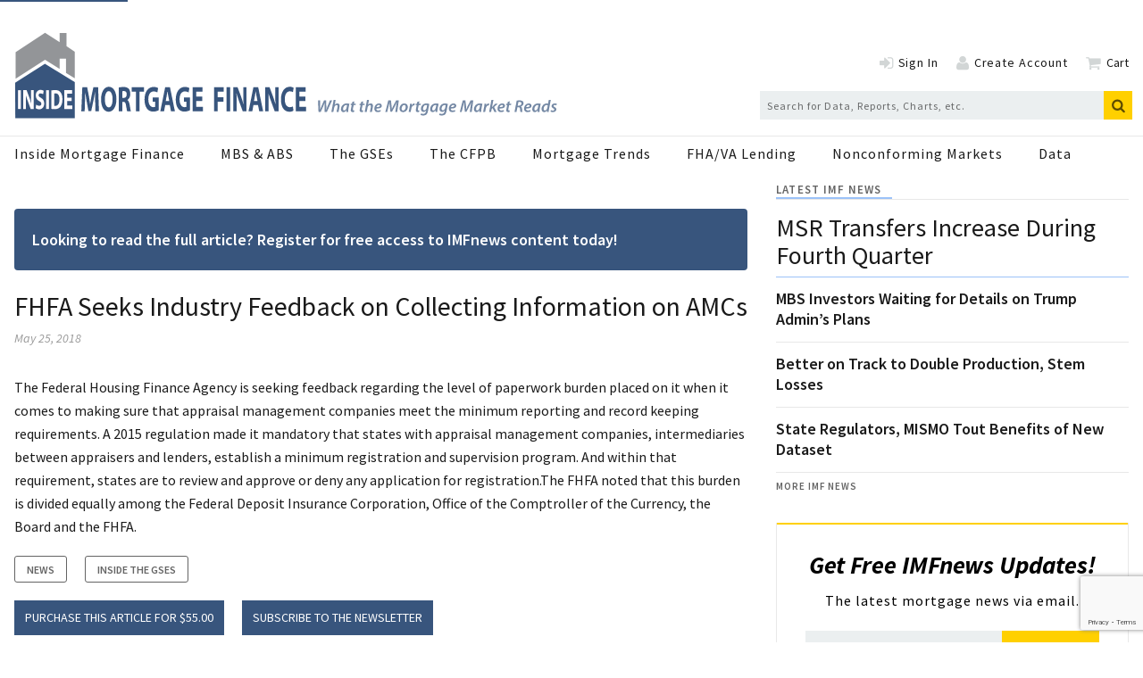

--- FILE ---
content_type: text/html; charset=utf-8
request_url: https://www.google.com/recaptcha/api2/anchor?ar=1&k=6Ldkt2saAAAAAHMTvmc021GtL-2aUl7gO_xreZW_&co=aHR0cHM6Ly93d3cuaW5zaWRlbW9ydGdhZ2VmaW5hbmNlLmNvbTo0NDM.&hl=en&v=N67nZn4AqZkNcbeMu4prBgzg&size=invisible&anchor-ms=20000&execute-ms=30000&cb=b9ky8zz17w9
body_size: 48893
content:
<!DOCTYPE HTML><html dir="ltr" lang="en"><head><meta http-equiv="Content-Type" content="text/html; charset=UTF-8">
<meta http-equiv="X-UA-Compatible" content="IE=edge">
<title>reCAPTCHA</title>
<style type="text/css">
/* cyrillic-ext */
@font-face {
  font-family: 'Roboto';
  font-style: normal;
  font-weight: 400;
  font-stretch: 100%;
  src: url(//fonts.gstatic.com/s/roboto/v48/KFO7CnqEu92Fr1ME7kSn66aGLdTylUAMa3GUBHMdazTgWw.woff2) format('woff2');
  unicode-range: U+0460-052F, U+1C80-1C8A, U+20B4, U+2DE0-2DFF, U+A640-A69F, U+FE2E-FE2F;
}
/* cyrillic */
@font-face {
  font-family: 'Roboto';
  font-style: normal;
  font-weight: 400;
  font-stretch: 100%;
  src: url(//fonts.gstatic.com/s/roboto/v48/KFO7CnqEu92Fr1ME7kSn66aGLdTylUAMa3iUBHMdazTgWw.woff2) format('woff2');
  unicode-range: U+0301, U+0400-045F, U+0490-0491, U+04B0-04B1, U+2116;
}
/* greek-ext */
@font-face {
  font-family: 'Roboto';
  font-style: normal;
  font-weight: 400;
  font-stretch: 100%;
  src: url(//fonts.gstatic.com/s/roboto/v48/KFO7CnqEu92Fr1ME7kSn66aGLdTylUAMa3CUBHMdazTgWw.woff2) format('woff2');
  unicode-range: U+1F00-1FFF;
}
/* greek */
@font-face {
  font-family: 'Roboto';
  font-style: normal;
  font-weight: 400;
  font-stretch: 100%;
  src: url(//fonts.gstatic.com/s/roboto/v48/KFO7CnqEu92Fr1ME7kSn66aGLdTylUAMa3-UBHMdazTgWw.woff2) format('woff2');
  unicode-range: U+0370-0377, U+037A-037F, U+0384-038A, U+038C, U+038E-03A1, U+03A3-03FF;
}
/* math */
@font-face {
  font-family: 'Roboto';
  font-style: normal;
  font-weight: 400;
  font-stretch: 100%;
  src: url(//fonts.gstatic.com/s/roboto/v48/KFO7CnqEu92Fr1ME7kSn66aGLdTylUAMawCUBHMdazTgWw.woff2) format('woff2');
  unicode-range: U+0302-0303, U+0305, U+0307-0308, U+0310, U+0312, U+0315, U+031A, U+0326-0327, U+032C, U+032F-0330, U+0332-0333, U+0338, U+033A, U+0346, U+034D, U+0391-03A1, U+03A3-03A9, U+03B1-03C9, U+03D1, U+03D5-03D6, U+03F0-03F1, U+03F4-03F5, U+2016-2017, U+2034-2038, U+203C, U+2040, U+2043, U+2047, U+2050, U+2057, U+205F, U+2070-2071, U+2074-208E, U+2090-209C, U+20D0-20DC, U+20E1, U+20E5-20EF, U+2100-2112, U+2114-2115, U+2117-2121, U+2123-214F, U+2190, U+2192, U+2194-21AE, U+21B0-21E5, U+21F1-21F2, U+21F4-2211, U+2213-2214, U+2216-22FF, U+2308-230B, U+2310, U+2319, U+231C-2321, U+2336-237A, U+237C, U+2395, U+239B-23B7, U+23D0, U+23DC-23E1, U+2474-2475, U+25AF, U+25B3, U+25B7, U+25BD, U+25C1, U+25CA, U+25CC, U+25FB, U+266D-266F, U+27C0-27FF, U+2900-2AFF, U+2B0E-2B11, U+2B30-2B4C, U+2BFE, U+3030, U+FF5B, U+FF5D, U+1D400-1D7FF, U+1EE00-1EEFF;
}
/* symbols */
@font-face {
  font-family: 'Roboto';
  font-style: normal;
  font-weight: 400;
  font-stretch: 100%;
  src: url(//fonts.gstatic.com/s/roboto/v48/KFO7CnqEu92Fr1ME7kSn66aGLdTylUAMaxKUBHMdazTgWw.woff2) format('woff2');
  unicode-range: U+0001-000C, U+000E-001F, U+007F-009F, U+20DD-20E0, U+20E2-20E4, U+2150-218F, U+2190, U+2192, U+2194-2199, U+21AF, U+21E6-21F0, U+21F3, U+2218-2219, U+2299, U+22C4-22C6, U+2300-243F, U+2440-244A, U+2460-24FF, U+25A0-27BF, U+2800-28FF, U+2921-2922, U+2981, U+29BF, U+29EB, U+2B00-2BFF, U+4DC0-4DFF, U+FFF9-FFFB, U+10140-1018E, U+10190-1019C, U+101A0, U+101D0-101FD, U+102E0-102FB, U+10E60-10E7E, U+1D2C0-1D2D3, U+1D2E0-1D37F, U+1F000-1F0FF, U+1F100-1F1AD, U+1F1E6-1F1FF, U+1F30D-1F30F, U+1F315, U+1F31C, U+1F31E, U+1F320-1F32C, U+1F336, U+1F378, U+1F37D, U+1F382, U+1F393-1F39F, U+1F3A7-1F3A8, U+1F3AC-1F3AF, U+1F3C2, U+1F3C4-1F3C6, U+1F3CA-1F3CE, U+1F3D4-1F3E0, U+1F3ED, U+1F3F1-1F3F3, U+1F3F5-1F3F7, U+1F408, U+1F415, U+1F41F, U+1F426, U+1F43F, U+1F441-1F442, U+1F444, U+1F446-1F449, U+1F44C-1F44E, U+1F453, U+1F46A, U+1F47D, U+1F4A3, U+1F4B0, U+1F4B3, U+1F4B9, U+1F4BB, U+1F4BF, U+1F4C8-1F4CB, U+1F4D6, U+1F4DA, U+1F4DF, U+1F4E3-1F4E6, U+1F4EA-1F4ED, U+1F4F7, U+1F4F9-1F4FB, U+1F4FD-1F4FE, U+1F503, U+1F507-1F50B, U+1F50D, U+1F512-1F513, U+1F53E-1F54A, U+1F54F-1F5FA, U+1F610, U+1F650-1F67F, U+1F687, U+1F68D, U+1F691, U+1F694, U+1F698, U+1F6AD, U+1F6B2, U+1F6B9-1F6BA, U+1F6BC, U+1F6C6-1F6CF, U+1F6D3-1F6D7, U+1F6E0-1F6EA, U+1F6F0-1F6F3, U+1F6F7-1F6FC, U+1F700-1F7FF, U+1F800-1F80B, U+1F810-1F847, U+1F850-1F859, U+1F860-1F887, U+1F890-1F8AD, U+1F8B0-1F8BB, U+1F8C0-1F8C1, U+1F900-1F90B, U+1F93B, U+1F946, U+1F984, U+1F996, U+1F9E9, U+1FA00-1FA6F, U+1FA70-1FA7C, U+1FA80-1FA89, U+1FA8F-1FAC6, U+1FACE-1FADC, U+1FADF-1FAE9, U+1FAF0-1FAF8, U+1FB00-1FBFF;
}
/* vietnamese */
@font-face {
  font-family: 'Roboto';
  font-style: normal;
  font-weight: 400;
  font-stretch: 100%;
  src: url(//fonts.gstatic.com/s/roboto/v48/KFO7CnqEu92Fr1ME7kSn66aGLdTylUAMa3OUBHMdazTgWw.woff2) format('woff2');
  unicode-range: U+0102-0103, U+0110-0111, U+0128-0129, U+0168-0169, U+01A0-01A1, U+01AF-01B0, U+0300-0301, U+0303-0304, U+0308-0309, U+0323, U+0329, U+1EA0-1EF9, U+20AB;
}
/* latin-ext */
@font-face {
  font-family: 'Roboto';
  font-style: normal;
  font-weight: 400;
  font-stretch: 100%;
  src: url(//fonts.gstatic.com/s/roboto/v48/KFO7CnqEu92Fr1ME7kSn66aGLdTylUAMa3KUBHMdazTgWw.woff2) format('woff2');
  unicode-range: U+0100-02BA, U+02BD-02C5, U+02C7-02CC, U+02CE-02D7, U+02DD-02FF, U+0304, U+0308, U+0329, U+1D00-1DBF, U+1E00-1E9F, U+1EF2-1EFF, U+2020, U+20A0-20AB, U+20AD-20C0, U+2113, U+2C60-2C7F, U+A720-A7FF;
}
/* latin */
@font-face {
  font-family: 'Roboto';
  font-style: normal;
  font-weight: 400;
  font-stretch: 100%;
  src: url(//fonts.gstatic.com/s/roboto/v48/KFO7CnqEu92Fr1ME7kSn66aGLdTylUAMa3yUBHMdazQ.woff2) format('woff2');
  unicode-range: U+0000-00FF, U+0131, U+0152-0153, U+02BB-02BC, U+02C6, U+02DA, U+02DC, U+0304, U+0308, U+0329, U+2000-206F, U+20AC, U+2122, U+2191, U+2193, U+2212, U+2215, U+FEFF, U+FFFD;
}
/* cyrillic-ext */
@font-face {
  font-family: 'Roboto';
  font-style: normal;
  font-weight: 500;
  font-stretch: 100%;
  src: url(//fonts.gstatic.com/s/roboto/v48/KFO7CnqEu92Fr1ME7kSn66aGLdTylUAMa3GUBHMdazTgWw.woff2) format('woff2');
  unicode-range: U+0460-052F, U+1C80-1C8A, U+20B4, U+2DE0-2DFF, U+A640-A69F, U+FE2E-FE2F;
}
/* cyrillic */
@font-face {
  font-family: 'Roboto';
  font-style: normal;
  font-weight: 500;
  font-stretch: 100%;
  src: url(//fonts.gstatic.com/s/roboto/v48/KFO7CnqEu92Fr1ME7kSn66aGLdTylUAMa3iUBHMdazTgWw.woff2) format('woff2');
  unicode-range: U+0301, U+0400-045F, U+0490-0491, U+04B0-04B1, U+2116;
}
/* greek-ext */
@font-face {
  font-family: 'Roboto';
  font-style: normal;
  font-weight: 500;
  font-stretch: 100%;
  src: url(//fonts.gstatic.com/s/roboto/v48/KFO7CnqEu92Fr1ME7kSn66aGLdTylUAMa3CUBHMdazTgWw.woff2) format('woff2');
  unicode-range: U+1F00-1FFF;
}
/* greek */
@font-face {
  font-family: 'Roboto';
  font-style: normal;
  font-weight: 500;
  font-stretch: 100%;
  src: url(//fonts.gstatic.com/s/roboto/v48/KFO7CnqEu92Fr1ME7kSn66aGLdTylUAMa3-UBHMdazTgWw.woff2) format('woff2');
  unicode-range: U+0370-0377, U+037A-037F, U+0384-038A, U+038C, U+038E-03A1, U+03A3-03FF;
}
/* math */
@font-face {
  font-family: 'Roboto';
  font-style: normal;
  font-weight: 500;
  font-stretch: 100%;
  src: url(//fonts.gstatic.com/s/roboto/v48/KFO7CnqEu92Fr1ME7kSn66aGLdTylUAMawCUBHMdazTgWw.woff2) format('woff2');
  unicode-range: U+0302-0303, U+0305, U+0307-0308, U+0310, U+0312, U+0315, U+031A, U+0326-0327, U+032C, U+032F-0330, U+0332-0333, U+0338, U+033A, U+0346, U+034D, U+0391-03A1, U+03A3-03A9, U+03B1-03C9, U+03D1, U+03D5-03D6, U+03F0-03F1, U+03F4-03F5, U+2016-2017, U+2034-2038, U+203C, U+2040, U+2043, U+2047, U+2050, U+2057, U+205F, U+2070-2071, U+2074-208E, U+2090-209C, U+20D0-20DC, U+20E1, U+20E5-20EF, U+2100-2112, U+2114-2115, U+2117-2121, U+2123-214F, U+2190, U+2192, U+2194-21AE, U+21B0-21E5, U+21F1-21F2, U+21F4-2211, U+2213-2214, U+2216-22FF, U+2308-230B, U+2310, U+2319, U+231C-2321, U+2336-237A, U+237C, U+2395, U+239B-23B7, U+23D0, U+23DC-23E1, U+2474-2475, U+25AF, U+25B3, U+25B7, U+25BD, U+25C1, U+25CA, U+25CC, U+25FB, U+266D-266F, U+27C0-27FF, U+2900-2AFF, U+2B0E-2B11, U+2B30-2B4C, U+2BFE, U+3030, U+FF5B, U+FF5D, U+1D400-1D7FF, U+1EE00-1EEFF;
}
/* symbols */
@font-face {
  font-family: 'Roboto';
  font-style: normal;
  font-weight: 500;
  font-stretch: 100%;
  src: url(//fonts.gstatic.com/s/roboto/v48/KFO7CnqEu92Fr1ME7kSn66aGLdTylUAMaxKUBHMdazTgWw.woff2) format('woff2');
  unicode-range: U+0001-000C, U+000E-001F, U+007F-009F, U+20DD-20E0, U+20E2-20E4, U+2150-218F, U+2190, U+2192, U+2194-2199, U+21AF, U+21E6-21F0, U+21F3, U+2218-2219, U+2299, U+22C4-22C6, U+2300-243F, U+2440-244A, U+2460-24FF, U+25A0-27BF, U+2800-28FF, U+2921-2922, U+2981, U+29BF, U+29EB, U+2B00-2BFF, U+4DC0-4DFF, U+FFF9-FFFB, U+10140-1018E, U+10190-1019C, U+101A0, U+101D0-101FD, U+102E0-102FB, U+10E60-10E7E, U+1D2C0-1D2D3, U+1D2E0-1D37F, U+1F000-1F0FF, U+1F100-1F1AD, U+1F1E6-1F1FF, U+1F30D-1F30F, U+1F315, U+1F31C, U+1F31E, U+1F320-1F32C, U+1F336, U+1F378, U+1F37D, U+1F382, U+1F393-1F39F, U+1F3A7-1F3A8, U+1F3AC-1F3AF, U+1F3C2, U+1F3C4-1F3C6, U+1F3CA-1F3CE, U+1F3D4-1F3E0, U+1F3ED, U+1F3F1-1F3F3, U+1F3F5-1F3F7, U+1F408, U+1F415, U+1F41F, U+1F426, U+1F43F, U+1F441-1F442, U+1F444, U+1F446-1F449, U+1F44C-1F44E, U+1F453, U+1F46A, U+1F47D, U+1F4A3, U+1F4B0, U+1F4B3, U+1F4B9, U+1F4BB, U+1F4BF, U+1F4C8-1F4CB, U+1F4D6, U+1F4DA, U+1F4DF, U+1F4E3-1F4E6, U+1F4EA-1F4ED, U+1F4F7, U+1F4F9-1F4FB, U+1F4FD-1F4FE, U+1F503, U+1F507-1F50B, U+1F50D, U+1F512-1F513, U+1F53E-1F54A, U+1F54F-1F5FA, U+1F610, U+1F650-1F67F, U+1F687, U+1F68D, U+1F691, U+1F694, U+1F698, U+1F6AD, U+1F6B2, U+1F6B9-1F6BA, U+1F6BC, U+1F6C6-1F6CF, U+1F6D3-1F6D7, U+1F6E0-1F6EA, U+1F6F0-1F6F3, U+1F6F7-1F6FC, U+1F700-1F7FF, U+1F800-1F80B, U+1F810-1F847, U+1F850-1F859, U+1F860-1F887, U+1F890-1F8AD, U+1F8B0-1F8BB, U+1F8C0-1F8C1, U+1F900-1F90B, U+1F93B, U+1F946, U+1F984, U+1F996, U+1F9E9, U+1FA00-1FA6F, U+1FA70-1FA7C, U+1FA80-1FA89, U+1FA8F-1FAC6, U+1FACE-1FADC, U+1FADF-1FAE9, U+1FAF0-1FAF8, U+1FB00-1FBFF;
}
/* vietnamese */
@font-face {
  font-family: 'Roboto';
  font-style: normal;
  font-weight: 500;
  font-stretch: 100%;
  src: url(//fonts.gstatic.com/s/roboto/v48/KFO7CnqEu92Fr1ME7kSn66aGLdTylUAMa3OUBHMdazTgWw.woff2) format('woff2');
  unicode-range: U+0102-0103, U+0110-0111, U+0128-0129, U+0168-0169, U+01A0-01A1, U+01AF-01B0, U+0300-0301, U+0303-0304, U+0308-0309, U+0323, U+0329, U+1EA0-1EF9, U+20AB;
}
/* latin-ext */
@font-face {
  font-family: 'Roboto';
  font-style: normal;
  font-weight: 500;
  font-stretch: 100%;
  src: url(//fonts.gstatic.com/s/roboto/v48/KFO7CnqEu92Fr1ME7kSn66aGLdTylUAMa3KUBHMdazTgWw.woff2) format('woff2');
  unicode-range: U+0100-02BA, U+02BD-02C5, U+02C7-02CC, U+02CE-02D7, U+02DD-02FF, U+0304, U+0308, U+0329, U+1D00-1DBF, U+1E00-1E9F, U+1EF2-1EFF, U+2020, U+20A0-20AB, U+20AD-20C0, U+2113, U+2C60-2C7F, U+A720-A7FF;
}
/* latin */
@font-face {
  font-family: 'Roboto';
  font-style: normal;
  font-weight: 500;
  font-stretch: 100%;
  src: url(//fonts.gstatic.com/s/roboto/v48/KFO7CnqEu92Fr1ME7kSn66aGLdTylUAMa3yUBHMdazQ.woff2) format('woff2');
  unicode-range: U+0000-00FF, U+0131, U+0152-0153, U+02BB-02BC, U+02C6, U+02DA, U+02DC, U+0304, U+0308, U+0329, U+2000-206F, U+20AC, U+2122, U+2191, U+2193, U+2212, U+2215, U+FEFF, U+FFFD;
}
/* cyrillic-ext */
@font-face {
  font-family: 'Roboto';
  font-style: normal;
  font-weight: 900;
  font-stretch: 100%;
  src: url(//fonts.gstatic.com/s/roboto/v48/KFO7CnqEu92Fr1ME7kSn66aGLdTylUAMa3GUBHMdazTgWw.woff2) format('woff2');
  unicode-range: U+0460-052F, U+1C80-1C8A, U+20B4, U+2DE0-2DFF, U+A640-A69F, U+FE2E-FE2F;
}
/* cyrillic */
@font-face {
  font-family: 'Roboto';
  font-style: normal;
  font-weight: 900;
  font-stretch: 100%;
  src: url(//fonts.gstatic.com/s/roboto/v48/KFO7CnqEu92Fr1ME7kSn66aGLdTylUAMa3iUBHMdazTgWw.woff2) format('woff2');
  unicode-range: U+0301, U+0400-045F, U+0490-0491, U+04B0-04B1, U+2116;
}
/* greek-ext */
@font-face {
  font-family: 'Roboto';
  font-style: normal;
  font-weight: 900;
  font-stretch: 100%;
  src: url(//fonts.gstatic.com/s/roboto/v48/KFO7CnqEu92Fr1ME7kSn66aGLdTylUAMa3CUBHMdazTgWw.woff2) format('woff2');
  unicode-range: U+1F00-1FFF;
}
/* greek */
@font-face {
  font-family: 'Roboto';
  font-style: normal;
  font-weight: 900;
  font-stretch: 100%;
  src: url(//fonts.gstatic.com/s/roboto/v48/KFO7CnqEu92Fr1ME7kSn66aGLdTylUAMa3-UBHMdazTgWw.woff2) format('woff2');
  unicode-range: U+0370-0377, U+037A-037F, U+0384-038A, U+038C, U+038E-03A1, U+03A3-03FF;
}
/* math */
@font-face {
  font-family: 'Roboto';
  font-style: normal;
  font-weight: 900;
  font-stretch: 100%;
  src: url(//fonts.gstatic.com/s/roboto/v48/KFO7CnqEu92Fr1ME7kSn66aGLdTylUAMawCUBHMdazTgWw.woff2) format('woff2');
  unicode-range: U+0302-0303, U+0305, U+0307-0308, U+0310, U+0312, U+0315, U+031A, U+0326-0327, U+032C, U+032F-0330, U+0332-0333, U+0338, U+033A, U+0346, U+034D, U+0391-03A1, U+03A3-03A9, U+03B1-03C9, U+03D1, U+03D5-03D6, U+03F0-03F1, U+03F4-03F5, U+2016-2017, U+2034-2038, U+203C, U+2040, U+2043, U+2047, U+2050, U+2057, U+205F, U+2070-2071, U+2074-208E, U+2090-209C, U+20D0-20DC, U+20E1, U+20E5-20EF, U+2100-2112, U+2114-2115, U+2117-2121, U+2123-214F, U+2190, U+2192, U+2194-21AE, U+21B0-21E5, U+21F1-21F2, U+21F4-2211, U+2213-2214, U+2216-22FF, U+2308-230B, U+2310, U+2319, U+231C-2321, U+2336-237A, U+237C, U+2395, U+239B-23B7, U+23D0, U+23DC-23E1, U+2474-2475, U+25AF, U+25B3, U+25B7, U+25BD, U+25C1, U+25CA, U+25CC, U+25FB, U+266D-266F, U+27C0-27FF, U+2900-2AFF, U+2B0E-2B11, U+2B30-2B4C, U+2BFE, U+3030, U+FF5B, U+FF5D, U+1D400-1D7FF, U+1EE00-1EEFF;
}
/* symbols */
@font-face {
  font-family: 'Roboto';
  font-style: normal;
  font-weight: 900;
  font-stretch: 100%;
  src: url(//fonts.gstatic.com/s/roboto/v48/KFO7CnqEu92Fr1ME7kSn66aGLdTylUAMaxKUBHMdazTgWw.woff2) format('woff2');
  unicode-range: U+0001-000C, U+000E-001F, U+007F-009F, U+20DD-20E0, U+20E2-20E4, U+2150-218F, U+2190, U+2192, U+2194-2199, U+21AF, U+21E6-21F0, U+21F3, U+2218-2219, U+2299, U+22C4-22C6, U+2300-243F, U+2440-244A, U+2460-24FF, U+25A0-27BF, U+2800-28FF, U+2921-2922, U+2981, U+29BF, U+29EB, U+2B00-2BFF, U+4DC0-4DFF, U+FFF9-FFFB, U+10140-1018E, U+10190-1019C, U+101A0, U+101D0-101FD, U+102E0-102FB, U+10E60-10E7E, U+1D2C0-1D2D3, U+1D2E0-1D37F, U+1F000-1F0FF, U+1F100-1F1AD, U+1F1E6-1F1FF, U+1F30D-1F30F, U+1F315, U+1F31C, U+1F31E, U+1F320-1F32C, U+1F336, U+1F378, U+1F37D, U+1F382, U+1F393-1F39F, U+1F3A7-1F3A8, U+1F3AC-1F3AF, U+1F3C2, U+1F3C4-1F3C6, U+1F3CA-1F3CE, U+1F3D4-1F3E0, U+1F3ED, U+1F3F1-1F3F3, U+1F3F5-1F3F7, U+1F408, U+1F415, U+1F41F, U+1F426, U+1F43F, U+1F441-1F442, U+1F444, U+1F446-1F449, U+1F44C-1F44E, U+1F453, U+1F46A, U+1F47D, U+1F4A3, U+1F4B0, U+1F4B3, U+1F4B9, U+1F4BB, U+1F4BF, U+1F4C8-1F4CB, U+1F4D6, U+1F4DA, U+1F4DF, U+1F4E3-1F4E6, U+1F4EA-1F4ED, U+1F4F7, U+1F4F9-1F4FB, U+1F4FD-1F4FE, U+1F503, U+1F507-1F50B, U+1F50D, U+1F512-1F513, U+1F53E-1F54A, U+1F54F-1F5FA, U+1F610, U+1F650-1F67F, U+1F687, U+1F68D, U+1F691, U+1F694, U+1F698, U+1F6AD, U+1F6B2, U+1F6B9-1F6BA, U+1F6BC, U+1F6C6-1F6CF, U+1F6D3-1F6D7, U+1F6E0-1F6EA, U+1F6F0-1F6F3, U+1F6F7-1F6FC, U+1F700-1F7FF, U+1F800-1F80B, U+1F810-1F847, U+1F850-1F859, U+1F860-1F887, U+1F890-1F8AD, U+1F8B0-1F8BB, U+1F8C0-1F8C1, U+1F900-1F90B, U+1F93B, U+1F946, U+1F984, U+1F996, U+1F9E9, U+1FA00-1FA6F, U+1FA70-1FA7C, U+1FA80-1FA89, U+1FA8F-1FAC6, U+1FACE-1FADC, U+1FADF-1FAE9, U+1FAF0-1FAF8, U+1FB00-1FBFF;
}
/* vietnamese */
@font-face {
  font-family: 'Roboto';
  font-style: normal;
  font-weight: 900;
  font-stretch: 100%;
  src: url(//fonts.gstatic.com/s/roboto/v48/KFO7CnqEu92Fr1ME7kSn66aGLdTylUAMa3OUBHMdazTgWw.woff2) format('woff2');
  unicode-range: U+0102-0103, U+0110-0111, U+0128-0129, U+0168-0169, U+01A0-01A1, U+01AF-01B0, U+0300-0301, U+0303-0304, U+0308-0309, U+0323, U+0329, U+1EA0-1EF9, U+20AB;
}
/* latin-ext */
@font-face {
  font-family: 'Roboto';
  font-style: normal;
  font-weight: 900;
  font-stretch: 100%;
  src: url(//fonts.gstatic.com/s/roboto/v48/KFO7CnqEu92Fr1ME7kSn66aGLdTylUAMa3KUBHMdazTgWw.woff2) format('woff2');
  unicode-range: U+0100-02BA, U+02BD-02C5, U+02C7-02CC, U+02CE-02D7, U+02DD-02FF, U+0304, U+0308, U+0329, U+1D00-1DBF, U+1E00-1E9F, U+1EF2-1EFF, U+2020, U+20A0-20AB, U+20AD-20C0, U+2113, U+2C60-2C7F, U+A720-A7FF;
}
/* latin */
@font-face {
  font-family: 'Roboto';
  font-style: normal;
  font-weight: 900;
  font-stretch: 100%;
  src: url(//fonts.gstatic.com/s/roboto/v48/KFO7CnqEu92Fr1ME7kSn66aGLdTylUAMa3yUBHMdazQ.woff2) format('woff2');
  unicode-range: U+0000-00FF, U+0131, U+0152-0153, U+02BB-02BC, U+02C6, U+02DA, U+02DC, U+0304, U+0308, U+0329, U+2000-206F, U+20AC, U+2122, U+2191, U+2193, U+2212, U+2215, U+FEFF, U+FFFD;
}

</style>
<link rel="stylesheet" type="text/css" href="https://www.gstatic.com/recaptcha/releases/N67nZn4AqZkNcbeMu4prBgzg/styles__ltr.css">
<script nonce="iTDnRHuOZUGBJlIgaKlxUA" type="text/javascript">window['__recaptcha_api'] = 'https://www.google.com/recaptcha/api2/';</script>
<script type="text/javascript" src="https://www.gstatic.com/recaptcha/releases/N67nZn4AqZkNcbeMu4prBgzg/recaptcha__en.js" nonce="iTDnRHuOZUGBJlIgaKlxUA">
      
    </script></head>
<body><div id="rc-anchor-alert" class="rc-anchor-alert"></div>
<input type="hidden" id="recaptcha-token" value="[base64]">
<script type="text/javascript" nonce="iTDnRHuOZUGBJlIgaKlxUA">
      recaptcha.anchor.Main.init("[\x22ainput\x22,[\x22bgdata\x22,\x22\x22,\[base64]/[base64]/MjU1Ong/[base64]/[base64]/[base64]/[base64]/[base64]/[base64]/[base64]/[base64]/[base64]/[base64]/[base64]/[base64]/[base64]/[base64]/[base64]\\u003d\x22,\[base64]\\u003d\x22,\x22JMKcWhbDh8OEwoNTw60TEsOZECrDghPCuDAyw60Fw67Du8Kcw6jCoWIRHnBuUMOyCsO/K8OTw47DhSl/wpvCmMO/Sx8jdcOHasOYwpbDhMO4LBfDpsKyw4Qww5IuWyjDkMKOfQ/Cr1ZQw47Cj8K+bcKpwrfCnV8Qw6LDj8KGCsO6PMOYwpAQOnnCkygPd0hjwo7CrSQiMMKAw4LCvCjDkMOXwookDw3CunHCm8O3wq9KElRIwrMgQWvCjA/CvsOHUzsQwqnDiggtXnUYeXksWxzDli99w5E9w45dIcKlw7xofMOgdsK9woRvw6o3czNmw7zDvmBKw5V5PsODw4UywqLDp07CszwEZ8O+w5FMwqJBfMKTwr/[base64]/w4fDhjAywoAgwp3DpcOiw7Qkw5bDr8OPcVgBwoZZUAxCwqfChk56fMOFwpDCvlxCflHCoUV/[base64]/CusO5HFPCtWnDhSnCtTPDiMKVwpLCm8O3VMOIdcOKZk5tw7tGw4bCh0HDpsOZBMOEw41Ow4PDvQJxOTXDoCvCvBpWwrDDjwUqHzrDisK0Thx1w4JJR8K2GmvCvgV0N8OPw5lRw5bDtcK6Ug/DmcKbwpJpAsOLaE7DsTs2woBVw6N1FWU1wo7DgMOzw6sEHGtbKiHCh8KKK8KrTMObw7h1OxYBwpIRw5PCqlsiw4nDrcKmJMOuNcKWPsKgaEDClWZGQ3zDmMK6wq1kPsOkwrfDg8KXVV7CqA7DiMOCJcKNwqM3wrTChMOmwqvChcK5asOZw4TCkUpAfMO5wrvCk8OuIl/DqkENDMOHfWI6w47DksKKQmrDkkIRAMOSwotLTkZ2dBzDm8KRw5RYBMOwN1XCrgjDg8K/w7tewoJzwpLDim/[base64]/DnMOCLcKVwpHDoEzDjUbDgUzClCg8wrk6FcOOw4rCmsOOw7Akwq/DlcOJVCFsw41yacK+V1x7w50Ow6vDmkJQVH/[base64]/[base64]/CnB4TwpMPf8Kew7jDscKzeMKlPFPDicKZw7DDmgBZf0MfwqlyOcK8EcK+WzfCrsOhw4LDvsOGLMOSBXQgEGlHwojCtSIFw6zDm0fDmH0nwoHCt8Omw5LDmnHDqcK0G2kiFcKww7rDqFxPw7HDgMO/w5DDgcKATRnCtEp8Kh16fC/DqlTClzTDsVwgw7ZNw67DhsK+QAMlwpTDjcONw5RlfRPDgsOkDcOWVsKuBMKXwpwmA0MNwo16w4PDjBzCoMKDVMOQw63DmcK4w5LDnSJWRmQow6V2LcKvw6UHYgXDohvCocOHw7LDk8KZwoTCu8KXN1fDr8Kdw6zCmljDosOZOHHDoMOtwq/Cnw/CjDJLw4otw6rDv8KSRkdCNmLCocOcwqTDh8K9U8O5CsKnK8K4JsKOGMOddBjCkyVjF8KWwqjDg8OXwqDCukQ5AMKIwpbDt8OzQHYKwqrCnsOjHFLDpVYqXDXDnz8mcMKbdjLDuiw/UnnDncKEVCrDql84wplOMMOfV8K0w5XDhsO2wo8vwrjClBjCncKVwozCk1oOwq/[base64]/wrp5W8KRwpAsBDV2OSTCg2rCux8wWcO7w5AnaMOKw5BzXgTDjDAAw6TDnsOVPsKhBMOKd8Olwp/DmsO/w59Gw4NsXcOfK1TDgXE3w5jDozvCsT4uw7xaFMOrw4o/[base64]/CuDXDlGljwpRLwrXDu8O8w747wqg7D8OrCSx5wrfCr8OowqLDm21Jw4guw4HCqMK7wplxa0DDrMKTSMKAw5Ajw7LDl8KRFcK/Akxnw7ozD18mw7TDnkrDvhLDksK9w7NtcnfDs8Kjd8OmwqRVFHLDocKVP8KDw4XCpMOmXMKaHiIMScOPdDITw67Cr8KmO8OSw44eDcKfG0AFS0FVwq5jbMK7w6TCmE3Chz7DvWMFwrvDp8OIw6/Cv8OEWcKHQhoPwrQhw6hNfsKQw41AJys2w5d2S2o3MsOjw7jCt8OsV8OQwqrDrwTDhjnCsDvDlxpPUcKMw5Q6woYaw7EFwq8ewqjCviTDl1N/JCFUTTHDv8OgQMOMfU7CpMKpw7BjIx0IUcOWwr0mJ38fwr1zO8KMwqU/DAjConnCmcOCw4JmSsOYAsKQwoXDt8KnwqMzSsKJCsOIPMKow7FGAcOxISUwNMKTMgvDusK4w6RGD8OPLSfDgcKhwqnDqsKRwplrYFJWLhUdwqfChFUBw5gnRlTDuh7DpMKFBMOdw5bDlRtEYhjCk37Di2bDksOKFMKBw5fDpznCkgfDlcO/[base64]/[base64]/DusOVeWjCiy/CtVhwN8KFw5fDvMKMwpt+csO5W8KYw44Zw67Cjk1jQ8O3a8OiTj0Rw7rDjHRQwoMyCcKef8O/GVPDrRYuEcOCwrTCszbClsKRQsOOf3McK0cZw4p2AQLDi0U7w5fDtmXCgHkGSCvDqBDDrMO/[base64]/woEMCBpTw6LDlMKgGBZRwolUw5oQw44TZMOZCsOAwofCmcKlwpnDssO2w7cUw5zCkwdPw7rDqwnChMOUeQXDljXDl8O1csKxFQVFwpc6w4p0enbCr1U7wp0SwrwqJl9MYcOlIsOJV8KtJ8O9w743w5nCtMOkAVbCkD9kwqILEcKHw6jDtl9pezfDvj/DpHF0w6jCrT4oc8O5HjjCjknCjSFIQznDu8OWw7JkLMK9I8KPw5FhwqcTw5Y1UzUpw7jDvcKwwq/[base64]/CnsOPX3zClMOkw7HDhy/[base64]/DhMKsGcK1w7zCmMOUNMO0wrjCum7DuW3DpQPDhDUZKsKTGsOdUyXDncKjDmoYw5/Cpz3DjToUwprCv8KLw6Isw67ChcO8DcOJMcKiJMKFwpgnan3CoU9qIQvCvsOtKQQEAsOAwo0vwolmVsOew6kUwq4WwrsUU8O/BsK+w7FBbC4kw7JXwpnCq8OfPMO5LzPCmsOIw5VTw4bDksKdc8KNw5DDqcOAwrAiw7zCicOOAVfDiGY1wrHDr8OkZihNQsOeGWPDksKdwrpWw6jDlMOTwrw9wpbDnXd2w4FvwoI/wpkIQhPCkCPCn07CkV7Ct8OzbEDCmG5UJMKuZDPCnMO0w4IPOjNKU1gANMOlw67Ck8ODbW/[base64]/[base64]/dMK1wo3Dq8OMbVodNsOgw6bChw3DksKIw7XDiMO6KcKIMhsiaxoJw7vColdGw4/[base64]/Dvl4gTMOlemNiw6vDvDPDjMO7L1rDkGtlw74TwpjCvMKQw4LCuMO9fQrClH3CncKDw7XCmsKtQMOew6EXwrfCksK6IlZ7bDwSV8K/wqjCh0vCmlnCrAs1woAmwrHCj8OlDsKdNw/Dr3ZPS8OkwpbCjUpwSFkpwo/CmTRfw54KaUvDu1jCrWEZL8Kuw57DnMKqw4YcWmnCpMOPwoXDjsOEDMOcSMOcccKxw6/[base64]/Dn8OSw6Vow7rDv8KQw7nCssOOImjCu3R5wpXCnyXCtwfCiMKvw4xPFsOSTMKnDHTChisCw4vCj8OuwoJVw53Dv8KowqjDrncYFcOewp/CpsOrw4hPQsK7VSzCtcK9cCbDnsOVasOnZQBmSXdBw7YQAHtGYsOVY8KXw5rCrMKJwpwpT8KNQ8KUJTgVDMKnw47Du3XDs1rCrFXCpXNINsKzZ8O2w7h7w4wBwpVTJmPCs8O6agXDrcKpc8K6w5NlwrtQF8KrwoLCq8KUwq3CiRfDk8KWwpHCpMOtYzzDqm49KcOvwo/DmsOswq1TCFsxGw/CqTx/wozClx0uw5LCqMOMw5TCl8OuwpbDsWLDmMODw7jDg0/[base64]/CvcKcw5fCpgNKKsKFw6skdRXCicKTFUhnw4sMK8KcUHlAQ8O+w4dJX8Kzw43DolPCtcKGwqwRw7l0AcO5w5Q+UGk/GTFSw5IxdSfCj2cVw4bCo8OUWkZyXMKdDcKILCRtwq/Cj25zZgdPJMOWw6rDqh53wqpTw5w4P1LDsg/Cu8KaMcK8wrjDlsOXwobDkMODHTfCj8KdchzCuMO2w7liwo3Dj8KzwoBdS8OjwphIwqwkwp/[base64]/ChsKCw7DCtC9gwoRGw4hhScOYw6fCq8KBwoHDoMKZYmYZwrzCocKuKTfDisOCw64Ow6XDrsKdw49UQ3jDlcKLHwTCp8KPwrZeXD5qw5d7FsOCw5jCt8OyD1Eywo4XVcO5wqZrBQ1ow4NNYWbDl8Khfy/DmHYrfcOMwrvCq8O6wp3Dn8O6w6Iuw5TDgsK2w5Zuwo/[base64]/DjcO3wonCk8OjAy7CqMODwrkWw6YOw4pQN8O4RnVyDMOdd8KAWMOfMzjCm0cdw6HDtHQOw4htwpgiw5DCpUsAEcOWwp7DqHRiw4LCnmzDgsK+ClnCicOhO2h+fn8hL8KIw73DhSfCvMO2w7/Dl1PDpcOQbQPDmARMwoxtw55mwozCnMK0wq4NBsKhXBHCuh/DuQ/ChDTDgFlxw6/[base64]/DvD3DicODG8O3TlApOx0AfsKxwrrCnx4hw5DCgXHChFDCm0FTw6LDtcK6w4dfKFIrw5LDiXrDlsKAex4aw7AZPcObwqYlwp9aw5nDlGrDq09fwoYcwrgMw5DDvMOIwq3DksOew44pK8Kiw7fCmXHDmMO8ClXCo1/Cq8O6FDvClcKrSmHChMOVwr0yEgI2wpfDsUgXV8OwS8OywpjCsSHCucKFRsOgwrvDgQ1lJVLChhnDiMKDwrYYwoTCgsOrwrDDk2HDmMOGw7jCnxAPwoHCnQXDgcKnXhZCPRbCjMOweBzDocKGw6cuw5HCiBo2w5d+w4LDiQ/[base64]/FUrCoihrwoTDnVbCuVvDocKuY1UDw43Cpg/Djx/CvcKlw7nClcOEw5ltwoB5Nj/Dr1Baw7nCusKrLsKlwofCpcKNwqUlOsOAHsKEwqhpw4U+ZRYpQyTDk8OGw47DmF3CgX/DvW/Dr2s+eHsCdD/Cv8O9bUklw67CuMKpwrt/[base64]/wrvCtjI/Q8K1wpVpwrPCgcONw548wqAJD8KJYmHDqmAKP8KpChM8woXDpcOLf8OSLVoHw7EcQMKoKsKww4ZAw5LCjcOSdAUfw5k4wojChCDClMO0asOJOT3DscOdwrxXwqE+wrPDkHjDpnJswok/BH3Dij0xNsO+wpjDh0o3w4/CmMO+amIswrbCq8Khw6nCp8KZXiALwpoZwqnCuB8gTxPDlhbCtMOMwpjClxhNK8OZB8OJwqPDnnTCtQLCqMKDP0onw4VgUUPDvsOVbMOPw5rDgWnCusKJw4IjZV9Iw47CqcOmwrJ5w7nCp2fDmg/[base64]/CrnFCwpnCh0rDusKVw6ZSw7nDlMOUw6AHcsKUXMOZwpbDtsOuwrJzeiMRw6x6wrjCsBrCoWMNfQoiDF7CisKZbcKXwq9SNcOpcMOCRQtEYcOZAxUewrk8w5oQUMKTfsOWwp3CiF7ClTYdNMKYwrHDtx0DWcO4DMOxbUg2w7DDvcO9NELDs8Ocw7RnRT/DosOvw6IQfcO/MBfDuANuwrJQw4DDisOQfMKswrTDv8Knw6LCmVh8wpPCiMKmOmvDpcONw6IhdMK3J2guHMKkA8O/w7zDszcfOMOYM8Otw6HCgULCosONUcOMBC3Cn8K8BsK5w4kRUAAjZcK1FcOyw5TCncOwwphDd8Khd8Orw6phwrDDhcKQMEDDizUewoB3L1xtw6bDigLCssOKfXJRwpQmMlvDg8OIwo7CrsOZwo7DiMKAwoDDsxgSwp/Cq1XCmMKmwoU6GQ3DgsOiwqPCvMOhwppNwo7DjDgzQUbDnRXCuWA7YmLDgSMPwpLCviE5BsO5J3RPZMKjwprDi8OMw47CmkM/bcKXJ8KRDcOxw7MuF8KeLMKlworCj1/[base64]/[base64]/CssOvw5bDgxXDt0rCq8O6GMKvw4klFB5XwooyVxUFw4/CgMKSw5rDo8KZwpDDmMObwo16SMOCw6jCicOQw4s5cg3DmUE2DQAgw48tw4tcwqHCrnTDtE8HQQbDsMKadG3Ct3DDrcKWGjPCrcKww5PDu8KODE9XCFxifcKTw4xdWT/CincOw5HCnVkLw48/wrLCs8OYG8OhwpLDo8OwKSrCtMO7LMONwrNowrPChsKBGWbCmEYcw6fDqlYhZ8KpUX1JwpXCpcOUw4vCisKgO3TCvjV/K8O7KsKva8ODw5RCLhvDhcO/w6XDicOdwp3CrcKvw6VfPsKhwqvDvcOWYgfCkcKPfsKVw4Irwp/CoMKuwpdjCcOdaMKLwoUmwp3CjMKnZnjDk8O5w5LCvHcdwqNDWcKpwoRsAFDDmMKJRUBfw5rDgmtkwrXCpWXCsUfClRfDtANcwpnDicK6w4HCusOwwq0MecOOYcKOfMK5FBLCpsKXDXlsw47Dvzk/wrw8fD8oZRE5w6TDkcKZwovDgMKtw7MIw58xPgxuwro7KTnCuMKdw5rDi8K7wqTDuSHDnhwNwoDCg8O4P8OkX17DoXjDj2DCpcKZeRM/c2rCnHnDpcKowp5bcSZywqXDnDsaMgfCr2DChlAHUTDCtMKPecOSZU5kwrNtLsKUw7VufmUsZcOfw5XDocK9LxNNw4rDu8O0JEgbf8OdJMOzRw3DiGEBwqXDt8Kgw4gBCwrClsKrG8KOGV/CvCDDnMOqSjtIIjHDrMKzwo0zwq4sO8KoVcOXwq3Cn8O1YnVkwppwVMOiD8Kqw6/[base64]/DhjY9w7rDjsKsNR/[base64]/DisK8bsOHK8OqQzYbwrpXw4TCoMKkw47ChMOUJcOewqVpwpwPbcO9wpLCpldhRsKDB8O0wpE9A27DsA7DglfDjxPCs8K3w4hWw5HDgcOEw7JbIj/CjiTDnyc3wog6cGfDjgzCvMKhw61bBlofw5bCvcK2w5zCg8KBFxcnw4UTw5wCKhdtT8KofBnDtcOlw5HCuMOcwpzDicKGwq/CuzTCsMOJFy/CgTkWH1BEwqHDjsO4eMKGAsKpFmLDq8KXw4IPXcKQK2Vsd8KpTsK5ayDCrEbDu8OpwqvDq8OyVcOQwqDDs8Kvw5fDnGoZw4AFwrw+BGhyXg5cwp3DpVPCgnDCqgPDrBfDgVvDtG/DncOjw5kdBQzChURPLcOUwrkbwqbDmcKwwro/w4szDcO0JcKQwpReH8K4wpTChMKyw6FLw45vw6sWwp9WFsOfwp1LHRPClUYVw6jCrgLCvMOdwqAYNlnCjBZAwp1kwp0NEsKQc8O+wo05w4V3w49ZwpN/[base64]/[base64]/dzbCg8KPI1sfwrI6wq3DijPDknjCicOvw5xaWgHCrnvDvMO+aMKaXsK2RMO/SHPDt3hBw4dXP8OBG0FgfRBPwrzCkcKcDWPDjsK9w4fClsOLBnt/WmnDkcOsZcKCaDE6WXJiwr3Dmylewq7CucO4BTNrw77Cm8KQw79Iw4FewpTCn1hIwrEIGhwVwrDCoMK6w5bCtnnChUwccMKze8K9wqDDqMKwwqItFyIibwIRa8OERcKLPcOwAELClsKqXcKjbMKwwrrDggDCvjs1bW1kw5bDv8OvHQ/DicKECULCqMKTEBjCnybDgGzDkSbCh8Kiw4B+w4HCnXxNdmPDgcOgf8Klwpdsd0XCrcKYNiU7wq8gKTI0LFp0w7XDuMOmwq5Tw5/[base64]/[base64]/DqCnDpgvDmsOXwqJtw7rCucOewph/[base64]/DqTXChcO/Vh/[base64]/[base64]/KcOXw5PDigrCl0toZinDqMOEdMOcw7TDv8Oyw7fCusKpw5TClV5BwoMFMcKRFsOyw6HCqlgGwoklRMKMKcOkwozCnMKIwqZcJMOWwq4WJMKrLghbw73CgMOuwoHDsiwAUFlER8Ktwo/[base64]/DuirDkUbCncOrOwBWJkJ0R8K3wrfCn1BbIkM6w7bDpsK9YMOdw5AiVMOJBUQrGVnCjsKwKg3DljIjbcO7w5zCmcKhTcKZG8Kdcl/[base64]/[base64]/[base64]/Di8O0wpTDlwrDpMOyw6RmYT9BwpjCj8OEw7fDkRA5OSrChHhacMKHBcOMw63Du8KMwodUwqNpLcOUci3ClnrDrVDCn8KuZMOmw6ZpacOMasObwpPCkcOOGcOKecKIw7fChGM0E8KWVW/Cr1jCoSLDuxgqw5YJPlXDv8KywrfDosKoEsKKLcKWXMKmQMKTG3l+w6gNRkw7woTClsOBNRvDtsKlCMOywpoIwr0hd8O8wprDhsK/C8OnHTrDksKrDyUUVFHCi08JwqMQwqLCtcKvSsKdN8KGw4wNw6EOIlgTLADDncK+wrnDoMKuHltrB8KIEAA6wpp/E3QiKsOVbcKUOQTCnmPCgmttw67CsFHCk1/CqGh8wppbURVFUsKvZMOxM2hyfSIZPcO1w6nCjTbDjsOBw5XDlHDCsMKzwpQxCVXCmsKiTsKBdnBXw7VKworChsKuwp/CscKtwqJKD8O2w5M/KsODP29NUELCkWXClBrDocKrwqTCi8KPw5LCgxlOb8ODWxDCssKwwoNOZGDDuQHCoFXDsMK/w5XCtsKsw6o+ERbCrGzCvRk9JMKfwo3DkDjCjkbCuTl1MMOuw64GCCUKAsKtwpkLw4PDtMOOw5VQwrfDjCQbwpnCrA7CpsK0wrhPQB/CoyjDh2PCvxXDrsOjwq1KwrTCpGBnAsKUfQbCijtqHkDCkSnDosKuw4XCvsONwrjDjDPCg1E0VcOmwoDCp8OaecOew59nwo/DqcK9wotIwrE2wrtWJsOVw61QUMO7wpEBw7tNZsKow6J6w6bDjkl9wpLDucKPUVDCr35OERnCuMOMPMOdw4vCkcOhwoEdI1fDvcKSw6vCqMK+YcKqJAfDqSgPwrx1w7DCusOMwoLCssKJBsKKw7hQw6M/w5PCh8KDQH5gGylDwpctwp09wo3DusKEw4vCkl3DpirDpcOKKw3ChcOTTcOlZ8OFSMOiXD3CucOiwrEgw57CpUFvFQvClsKRw6YPfsKaSGnDlgHCrVk+wps+bjNOwqgSacOPPFnCsA/Cq8OMw6p3w4s0w7vDuCrDtcKmw6ZqwrBhw7N9wr88GT/Dh8Klw58jHcKSHMK/wot9Tl4oNxkLLMKMw6Vnw6jDqUg2wpfDkEY/VsKjIMKhVsKKZcKVw44MDMOmw5Qaw5zDp3sZw7MQD8KAw5cUKTsHw74nGEbDskRgw4dxC8Ocw5nCqsK4OTZQwrN4SB/[base64]/[base64]/Dix/Dkh/DhMO1McOENwMSw5nDggDDoCfDqzV5w7JdKsOQwq7DsBRcwoVSwo8BacOewrYIQg7Djj7DpcK4wr9+DsOOw5Vfw4VgwqYyw5FNw6Jqw6PCn8OKKVHDjyFiw4gUw6LCvFvDlnpEw5F8w7plw4Emwq7DsQcQM8KwUMOyw6HClMOtw6p8wqzDpMOrwojDuFgpwqRxwr/DrT3CimrDjUHCs0jCjcOuw67DmMOsX0RrwpoJwobCkmbCosKmwprDkjtWDWzDp8KiZH0fCcK8aTk2wqTDtj3DlcKlGnXCrcOEDMOVw47CtsO4w5PCl8KcwrDCkWxswq46PcKCw58Yw7NRwpjCvT/DosO1XAfDucOpW37CnMOKXlpQD8OLVcKHwovCv8Kvw5/Chlk0AVHDrMKKwpFPwrnDvnzCk8Kew6zDs8OzwoI6w5rDqsKaWwHDrgJCIyfDuSB9w6xHfHXDtTXDp8KWWybCvsKhwrAZBwxyKcOwIcK5w73DlsKbwq3Cl0ctbVfCqMOQOcKHwpR/Vn/CpcK0woXDp1sTcBPDhMOlVsKYwozCvS1CwrtuwqvCksOJesOcw6/Chm7ClxAnw57DoA0JwrnDscKzwp/DicK/GcOdwrLClRfCnVLCiTJKwofDsinCkcKUP1A6bMOGwoHDoBJrNh/DuMK5SMKDwq7DvSTDpMO3E8KBXF9KVMOSSMO+e3YxQMOINMKPwp/CnsKhw5XDohJfw6dYw73DhMOcKMKMXsOeEsOAAMOveMKow5PCp07CjUvDhE1/K8KuwpvChMO0wobDtcKmLcKYwprCpH47BmnDhAnDtkBsG8K8woXDhwTDlCVuEsOGw7hRwp9QAT7CjHNqVcKewo/DmMOQw5FZKMKsF8KZwq9fwqkPwr7CksKHwpMfZ1fCvsK6wrYjwp0bEMOEesK7wo/CuA44TsObJsKpw5bDmsKbFwRqw5TCmgnCuSrCiD5FGU4qPRvDj8KoEyElwrDCg1vCrWfCsMKBwqTDmcOwcjTCsAzCmzhNdXjCvBjCtDLCu8OlORDDk8KSw4jDgyF7w7tXw4/[base64]/SCVBQWLCscK/w5luwpDDrhjDq8KgIcKzwps+XsK7wozCrMK0QCXDsGTCrcKwT8ODw5TCoCXCiSsUIsOAK8KZwrPCsSPDlsK/wrvCvMOawplMWwvCvsOHQWQoacO8w68bw4Nlwp/Dp1hAwp8rwq/[base64]/wp/DqzvCvEvCuMOgPWrDoMOyw5fDkcKhcXTCvsKTw5cOYx/CjMOlwrwNwrjCglwgVUfCg3HCtsO/RBfCqsKbLlpyO8O1NsK3KsOlwoUaw5jCrylpCsKgMcOLA8KoMcOmRTjChFfCgm/[base64]/DgcONwozDo8OOw5Qhw4DCjMOzw7DDvMOTAiRRw7FoGMOnw7rDui3DisOXw4I+wqZnO8O7JcKFcHfDhcKxw4DDnEMLMiwCw4lrYsK3w5fDu8Ozel8kwpRkD8KBa3/[base64]/CvsOYwpbCocOEWMKueUR0DMOhw4hDAnLClWvCiwzDr8OeVEYowqQVWBdnAMK/wqXCq8Kvc07CnQQVahoZNEXDk00wHjjDqljDlxV8BGDCtMOaw73DjcK+woXCh0Uaw67Cr8OewrJtLcOKYMObw5MDwpUnw6nDksOHw7t6I04xDMKzf31Ow7Bsw4FyYDoPYz7Csy/CrsKvwrI+MBc7wojCiMO3w4Qrw6HCnsOBwo0SX8OJRlrCkgQdD0nDhnfCosOAwq0UwphNJzZjwp7CtQBDd21GbsOtw6LDiQzDpMOLBMOnKUl1dVzDmkLCosOOw67Cmj/CrcKLDMKiw58lw7/DksO0wq9fCcOfFsOmw7bClBRzST/DpzjChlvCj8KMZMOfIydjw7h7J1zCicKuLcKCw4cUwr5Iw5Umwr/[base64]/[base64]/cVjCnDsjB8K5f1rCrcOLXcOtRjk5YkzDgsOkSnp2wqnCug7CnMK6JVrCssOYLHhPwpBEwpUBwqo5w6REQcOKDRvDl8K/[base64]/[base64]/DvMOSwqk5wrnDgG/DoMKAIsKlOjsrGcOID8KNGTnDu0rDlUlGR8Kiw6bDmsKswozDlgPDlMOxw4rDuGDCuwNrw5wnw6cbwolvw6rCp8KEwpjDjcOFwrF+ThsAB37DuMOOwqEKBMKPUjhVw7IfwqTDusKHwrFBw7dWwo/[base64]/w6HDogXCgcKQwprDl8Kod8ONwp5Iwp3DksOhw4BBw47CqMKjS8O7w7EJVcOIeBxmw5PDgcKgwq0DTHzDqGLDrSwUWBhBw5PCucK5woTCuMOtVcOSw77DslZlBcKMwqY5wonCmMKcexfChsKDwq3Cnm8iwrTCpk9zw5xneMK9wrsTJsOYFsK0csOaPcOGw6/[base64]/wqUGR8OmwpDDusO0ARDDq8Osw5k6BcOHWkRGwp1+JMOcUA48VUR0w4QgXGV5SsOMT8KxSMOkw5LDhMO5w6Buw6E2acOKwq5bVXA6wrjDlms6EcOyPmhIwqbDn8Kmwrhjw5rCrsKfcsOcw4jDuwnCl8OLAcOhw5LDtnvCmw/CocOFwpM7wqzDonzDrcO8DMOsEEzDkcOGD8KUM8O6w4Mgw5Btw78oSmbCh27CiyzDhcOqVxxzUwDDq1sEwqh9aBzCjMKTWC4kK8KKw4plw5TCv2HDvsOaw7N1w4zCk8OowphaUsOpwq5YwrfDicO4LhHDjm/[base64]/DlcKsZCZ7woQNfMKEw7oOw73DlCrDp3fDq27DqQYmw4NrPxDCtUjDusKrw7lMXBrDuMKTRDATwrnDq8Kow5zDuxZPdMOewqtOw6MgPMOQdcOWRMKzwoQQNcOOXMKNTMO7w57ChcKtTTEcbhZLAD1rwqdCwrjDtsKERcO8FhLDrMK3O145VsOCWcOVw5/CscK5UR9nwr/CviTDrVbCj8ODwq7Dph1zw4sgcTrCmHvDvsKNwr5ZJSI7IivDhljCgzTCh8KEc8KcwpDClzQtwp/[base64]/Cs8KBbcKzEmzCnsKhTyVywpBYScOeCMOPwq8+w7p7NsOAw4Rkwp0lwr/Ds8OpIWoZKcObWBrCnlLClsOrwrpgwrwcwpIqw4nDucOyw5zCmFbDqBPDl8OKP8KSFD1jT0LDojXChMKMNSANPhpNCVzChw0sUncEw5zCtcKvIMKSCioWw6HDoWnDlxLChMOnw6vCijITaMOowpYGeMKKXS/ChFbCpMKFwqsgwoLDjkjDucKKQEBcwqHDuMOqPMKSHsOKw4HDjE3CkDMJQUPDvsOiwrbDgsO1PnzDl8K9wqXCiEdfX1rCscOkOcKlI3DDgMO5L8OXOH3DrMOER8KjcQ3Do8KPH8OHw5QAw7VdwqTCi8OgAsO+w7M1w4lyUhXCsMK1QMK5wq/CqMO6wqN4w5HCocK8Ylg9w4TDgsOcwqdbw5XCvsKLw6kEwoLCmWLDoXVOKhdBw78SwqrDn1fCnTTCgkJOdFMEf8OHEsORw7fClXXDgwvCgsOqVUI6ecKldy17w64uRUx4wqskwqzChcK0w6/DncO1DSkMw7nDnsOvw6FBKcK6fCrCrsO8w4g1wqMNaSPDvcOWIDJaBRvDmBDCgVAOw5NQwoIcJcKPwqd+Q8KWw5wMcMKCw7o5KkkrbQ1kwqzDhyc5TF3Ch1QbBsKBdi43J11KJTxjNMOHw5nCusKYw41Rw7tAT8KlJsKSwoN/[base64]/wo3DtcKkSkPCi3B+fw1RIcKkw6TDmlPCscOVwp8yVkVNwo5qBMKaV8O/wpNEW14OMsKswqkrPyt8PlPDnTbDkcOsFsOAw7AXw7hoa8Owwpk7MMKUwp0CGhPCjcK+UsOVw6bDj8OawpzCrRjDt8KNw78jB8OCDcO4OwvDnzXCnsKHPE3Dj8K3AMKXGxnDksO9DiIcw5LDvcKAIsOnHEzCji/DkMKswpvDmEkIRHIjw6svwqcsw7HCulbDv8KjwrvDtDI3LB88woACCSk5SDPCmcO3AMK8JkdPETzCiMKrZUHDm8KzfEfDgMOeLcKqwoUfwoNZSyvCgMORwp/CpsOewrrCvsOOw5PDh8KCwq/[base64]/CqnDDjsK3w6A4wqbCnzfCpxVudsOowqzCrsKNLFvCkMKEwpkAw7rDlSXDnMO9L8ODwqbDncO/wr5rQcKRP8OFw7nDpB/Cr8OywqfChRTDkSkKYMOmXMOOeMK/w5g8wrTDvTYRGcOOw4HCuH08CcOCwqTDm8OCYMK/w7vDn8Oew7NoYDFwwrYSEsKZwpzDshIgw63CjWnCjUPCpcKRw5tONMKtwp9wdQtZw7LDu25/UmUiZMKtW8KZWirCkmjClm0hID0zw7XDjFINMsKSUMO2NxTCi1IAKsKfw6N/fsOLwohseMKUwqrCkEgWXFVMGyUFPsK7w6rDosOle8Kyw5Rowp/CoT7CuyNTw5HCo3TCu8Kwwr0wwrbDvFzCsHJBwqYDw5XDtG4PwqwkwrnCtW/CsDV7C2BEawRtwoLCo8OSNcKnXhwTTcOVwqrCuMOuw6/CicOzwo4TIx/CixUcw4RMbcKQwpHDjW7Dg8K/wqMow7HCiMOuVkPCu8K1w4XDpGM6PFDCksO7woJ4W0FKdcKPw7zCvsOMS3QRwrTDrMOXw5zDrMOzw5ouB8O1RcO/w50Ww7TDn2F0FitvHsOVaXHCqMOMTX9pw4/ClcKJw4hJfx/[base64]/DkyEVesKOGQ9Qe8OYwo/DqANZwpBFc1jDoTPCggPCoHDDmcKKd8K7wrcsPzhPw7Aiw651wrRFUUvCjMOpQynDsyZHTsK3w4PCozd3YF3Dv3vCpsKiwqknwoosCRp7fMONwp9Xw6tfwpl+ayYcTsOrwphyw67DmsKODsO6ZVNbWcO3GjFpaD7Do8O4FcOtQsOMdcKFwr/ClcO3w44Qw7p+wqDCkEscemJcw4XDocKHwqoTwqA1AycuworDnhrDqcOgQl7DncOIw4vCuRPCiH7DhcOvdcOpasOCb8Kzwpdawo5eNE/ClMOdYcOCNitWG8OYLMKywr7CjcOjw4FaVWLCm8O0w6lsTsOJw4DDiFLDjW4hwqcJw7g7wq/ChXxqw5bDi17DpsOsRF0MHXYpw47DgmAWw40YZT43Ay5swqM3w6TCjh/[base64]/CsONN1BebyPDocO+wplIC1jCkMKjwoRxRgBcwr5tHBvCoVLCj3dPwpnDuGXDpcOPKMKGw4luw5AAc2MnSyskw63DlhwVw73Cvw/Ck3tLRGjChMOkQx3DiMOtaMKgwrwRwr/DgjVBwrVBw7d2w7rDtcOSW2/DlMKSw5vDp2jDh8O1w73Ck8KJQsKBwqTDmjJracORw7RmRTolwqnCmCPCojdaEkTCpErDoBMabcOcETphwqMzwqkOwqXCgQrCiRTCmcOxO0VgbMKsBU7DtCsoKVM2wpjDr8OsNCd/WcK6SsOkw5wlw4vDk8Opw7lAECQZB3pbDcOGQcKsXsOJLQDDlFbDpl/[base64]/DuSBlRn/[base64]/ClV/[base64]/[base64]/JsONw5bClMKoYRLCjsODw78idmrCi8OmOcKGKsOeR8OpblfCrSXDtgDCrRYTJjQqfXY4w4kKw4LCpBfDg8KrcDMoJnzDmsK0w6YHw6FzZz/Ci8OFwrbDjMOew5bCpSTDpcOSw64hwpvDp8Kzwr5rAT7CmMKAOA\\u003d\\u003d\x22],null,[\x22conf\x22,null,\x226Ldkt2saAAAAAHMTvmc021GtL-2aUl7gO_xreZW_\x22,0,null,null,null,1,[16,21,125,63,73,95,87,41,43,42,83,102,105,109,121],[7059694,297],0,null,null,null,null,0,null,0,null,700,1,null,0,\[base64]/76lBhn6iwkZoQoZnOKMAhnM8xEZ\x22,0,1,null,null,1,null,0,0,null,null,null,0],\x22https://www.insidemortgagefinance.com:443\x22,null,[3,1,1],null,null,null,1,3600,[\x22https://www.google.com/intl/en/policies/privacy/\x22,\x22https://www.google.com/intl/en/policies/terms/\x22],\x220bj3zyqYCgbpC+4ULKQKwIzJSPdVZVCb3LJ1ORkP+WU\\u003d\x22,1,0,null,1,1769646564032,0,1,[98],null,[102,79,96,234,204],\x22RC-wmkXF5PSTArvMA\x22,null,null,null,null,null,\x220dAFcWeA7IFwfNm2fbCIJZLTAr6L5QCZWBH_EuYPAE5HuwVJY7k5Ak1jprbz9wsiw5vCuF18xDq09Me9B8KTcF4p6MO7bOGUXrzQ\x22,1769729364038]");
    </script></body></html>

--- FILE ---
content_type: text/html; charset=utf-8
request_url: https://www.google.com/recaptcha/api2/anchor?ar=1&k=6Ldkt2saAAAAAHMTvmc021GtL-2aUl7gO_xreZW_&co=aHR0cHM6Ly93d3cuaW5zaWRlbW9ydGdhZ2VmaW5hbmNlLmNvbTo0NDM.&hl=en&v=N67nZn4AqZkNcbeMu4prBgzg&size=invisible&anchor-ms=20000&execute-ms=30000&cb=b9ky8zz17w9
body_size: 48323
content:
<!DOCTYPE HTML><html dir="ltr" lang="en"><head><meta http-equiv="Content-Type" content="text/html; charset=UTF-8">
<meta http-equiv="X-UA-Compatible" content="IE=edge">
<title>reCAPTCHA</title>
<style type="text/css">
/* cyrillic-ext */
@font-face {
  font-family: 'Roboto';
  font-style: normal;
  font-weight: 400;
  font-stretch: 100%;
  src: url(//fonts.gstatic.com/s/roboto/v48/KFO7CnqEu92Fr1ME7kSn66aGLdTylUAMa3GUBHMdazTgWw.woff2) format('woff2');
  unicode-range: U+0460-052F, U+1C80-1C8A, U+20B4, U+2DE0-2DFF, U+A640-A69F, U+FE2E-FE2F;
}
/* cyrillic */
@font-face {
  font-family: 'Roboto';
  font-style: normal;
  font-weight: 400;
  font-stretch: 100%;
  src: url(//fonts.gstatic.com/s/roboto/v48/KFO7CnqEu92Fr1ME7kSn66aGLdTylUAMa3iUBHMdazTgWw.woff2) format('woff2');
  unicode-range: U+0301, U+0400-045F, U+0490-0491, U+04B0-04B1, U+2116;
}
/* greek-ext */
@font-face {
  font-family: 'Roboto';
  font-style: normal;
  font-weight: 400;
  font-stretch: 100%;
  src: url(//fonts.gstatic.com/s/roboto/v48/KFO7CnqEu92Fr1ME7kSn66aGLdTylUAMa3CUBHMdazTgWw.woff2) format('woff2');
  unicode-range: U+1F00-1FFF;
}
/* greek */
@font-face {
  font-family: 'Roboto';
  font-style: normal;
  font-weight: 400;
  font-stretch: 100%;
  src: url(//fonts.gstatic.com/s/roboto/v48/KFO7CnqEu92Fr1ME7kSn66aGLdTylUAMa3-UBHMdazTgWw.woff2) format('woff2');
  unicode-range: U+0370-0377, U+037A-037F, U+0384-038A, U+038C, U+038E-03A1, U+03A3-03FF;
}
/* math */
@font-face {
  font-family: 'Roboto';
  font-style: normal;
  font-weight: 400;
  font-stretch: 100%;
  src: url(//fonts.gstatic.com/s/roboto/v48/KFO7CnqEu92Fr1ME7kSn66aGLdTylUAMawCUBHMdazTgWw.woff2) format('woff2');
  unicode-range: U+0302-0303, U+0305, U+0307-0308, U+0310, U+0312, U+0315, U+031A, U+0326-0327, U+032C, U+032F-0330, U+0332-0333, U+0338, U+033A, U+0346, U+034D, U+0391-03A1, U+03A3-03A9, U+03B1-03C9, U+03D1, U+03D5-03D6, U+03F0-03F1, U+03F4-03F5, U+2016-2017, U+2034-2038, U+203C, U+2040, U+2043, U+2047, U+2050, U+2057, U+205F, U+2070-2071, U+2074-208E, U+2090-209C, U+20D0-20DC, U+20E1, U+20E5-20EF, U+2100-2112, U+2114-2115, U+2117-2121, U+2123-214F, U+2190, U+2192, U+2194-21AE, U+21B0-21E5, U+21F1-21F2, U+21F4-2211, U+2213-2214, U+2216-22FF, U+2308-230B, U+2310, U+2319, U+231C-2321, U+2336-237A, U+237C, U+2395, U+239B-23B7, U+23D0, U+23DC-23E1, U+2474-2475, U+25AF, U+25B3, U+25B7, U+25BD, U+25C1, U+25CA, U+25CC, U+25FB, U+266D-266F, U+27C0-27FF, U+2900-2AFF, U+2B0E-2B11, U+2B30-2B4C, U+2BFE, U+3030, U+FF5B, U+FF5D, U+1D400-1D7FF, U+1EE00-1EEFF;
}
/* symbols */
@font-face {
  font-family: 'Roboto';
  font-style: normal;
  font-weight: 400;
  font-stretch: 100%;
  src: url(//fonts.gstatic.com/s/roboto/v48/KFO7CnqEu92Fr1ME7kSn66aGLdTylUAMaxKUBHMdazTgWw.woff2) format('woff2');
  unicode-range: U+0001-000C, U+000E-001F, U+007F-009F, U+20DD-20E0, U+20E2-20E4, U+2150-218F, U+2190, U+2192, U+2194-2199, U+21AF, U+21E6-21F0, U+21F3, U+2218-2219, U+2299, U+22C4-22C6, U+2300-243F, U+2440-244A, U+2460-24FF, U+25A0-27BF, U+2800-28FF, U+2921-2922, U+2981, U+29BF, U+29EB, U+2B00-2BFF, U+4DC0-4DFF, U+FFF9-FFFB, U+10140-1018E, U+10190-1019C, U+101A0, U+101D0-101FD, U+102E0-102FB, U+10E60-10E7E, U+1D2C0-1D2D3, U+1D2E0-1D37F, U+1F000-1F0FF, U+1F100-1F1AD, U+1F1E6-1F1FF, U+1F30D-1F30F, U+1F315, U+1F31C, U+1F31E, U+1F320-1F32C, U+1F336, U+1F378, U+1F37D, U+1F382, U+1F393-1F39F, U+1F3A7-1F3A8, U+1F3AC-1F3AF, U+1F3C2, U+1F3C4-1F3C6, U+1F3CA-1F3CE, U+1F3D4-1F3E0, U+1F3ED, U+1F3F1-1F3F3, U+1F3F5-1F3F7, U+1F408, U+1F415, U+1F41F, U+1F426, U+1F43F, U+1F441-1F442, U+1F444, U+1F446-1F449, U+1F44C-1F44E, U+1F453, U+1F46A, U+1F47D, U+1F4A3, U+1F4B0, U+1F4B3, U+1F4B9, U+1F4BB, U+1F4BF, U+1F4C8-1F4CB, U+1F4D6, U+1F4DA, U+1F4DF, U+1F4E3-1F4E6, U+1F4EA-1F4ED, U+1F4F7, U+1F4F9-1F4FB, U+1F4FD-1F4FE, U+1F503, U+1F507-1F50B, U+1F50D, U+1F512-1F513, U+1F53E-1F54A, U+1F54F-1F5FA, U+1F610, U+1F650-1F67F, U+1F687, U+1F68D, U+1F691, U+1F694, U+1F698, U+1F6AD, U+1F6B2, U+1F6B9-1F6BA, U+1F6BC, U+1F6C6-1F6CF, U+1F6D3-1F6D7, U+1F6E0-1F6EA, U+1F6F0-1F6F3, U+1F6F7-1F6FC, U+1F700-1F7FF, U+1F800-1F80B, U+1F810-1F847, U+1F850-1F859, U+1F860-1F887, U+1F890-1F8AD, U+1F8B0-1F8BB, U+1F8C0-1F8C1, U+1F900-1F90B, U+1F93B, U+1F946, U+1F984, U+1F996, U+1F9E9, U+1FA00-1FA6F, U+1FA70-1FA7C, U+1FA80-1FA89, U+1FA8F-1FAC6, U+1FACE-1FADC, U+1FADF-1FAE9, U+1FAF0-1FAF8, U+1FB00-1FBFF;
}
/* vietnamese */
@font-face {
  font-family: 'Roboto';
  font-style: normal;
  font-weight: 400;
  font-stretch: 100%;
  src: url(//fonts.gstatic.com/s/roboto/v48/KFO7CnqEu92Fr1ME7kSn66aGLdTylUAMa3OUBHMdazTgWw.woff2) format('woff2');
  unicode-range: U+0102-0103, U+0110-0111, U+0128-0129, U+0168-0169, U+01A0-01A1, U+01AF-01B0, U+0300-0301, U+0303-0304, U+0308-0309, U+0323, U+0329, U+1EA0-1EF9, U+20AB;
}
/* latin-ext */
@font-face {
  font-family: 'Roboto';
  font-style: normal;
  font-weight: 400;
  font-stretch: 100%;
  src: url(//fonts.gstatic.com/s/roboto/v48/KFO7CnqEu92Fr1ME7kSn66aGLdTylUAMa3KUBHMdazTgWw.woff2) format('woff2');
  unicode-range: U+0100-02BA, U+02BD-02C5, U+02C7-02CC, U+02CE-02D7, U+02DD-02FF, U+0304, U+0308, U+0329, U+1D00-1DBF, U+1E00-1E9F, U+1EF2-1EFF, U+2020, U+20A0-20AB, U+20AD-20C0, U+2113, U+2C60-2C7F, U+A720-A7FF;
}
/* latin */
@font-face {
  font-family: 'Roboto';
  font-style: normal;
  font-weight: 400;
  font-stretch: 100%;
  src: url(//fonts.gstatic.com/s/roboto/v48/KFO7CnqEu92Fr1ME7kSn66aGLdTylUAMa3yUBHMdazQ.woff2) format('woff2');
  unicode-range: U+0000-00FF, U+0131, U+0152-0153, U+02BB-02BC, U+02C6, U+02DA, U+02DC, U+0304, U+0308, U+0329, U+2000-206F, U+20AC, U+2122, U+2191, U+2193, U+2212, U+2215, U+FEFF, U+FFFD;
}
/* cyrillic-ext */
@font-face {
  font-family: 'Roboto';
  font-style: normal;
  font-weight: 500;
  font-stretch: 100%;
  src: url(//fonts.gstatic.com/s/roboto/v48/KFO7CnqEu92Fr1ME7kSn66aGLdTylUAMa3GUBHMdazTgWw.woff2) format('woff2');
  unicode-range: U+0460-052F, U+1C80-1C8A, U+20B4, U+2DE0-2DFF, U+A640-A69F, U+FE2E-FE2F;
}
/* cyrillic */
@font-face {
  font-family: 'Roboto';
  font-style: normal;
  font-weight: 500;
  font-stretch: 100%;
  src: url(//fonts.gstatic.com/s/roboto/v48/KFO7CnqEu92Fr1ME7kSn66aGLdTylUAMa3iUBHMdazTgWw.woff2) format('woff2');
  unicode-range: U+0301, U+0400-045F, U+0490-0491, U+04B0-04B1, U+2116;
}
/* greek-ext */
@font-face {
  font-family: 'Roboto';
  font-style: normal;
  font-weight: 500;
  font-stretch: 100%;
  src: url(//fonts.gstatic.com/s/roboto/v48/KFO7CnqEu92Fr1ME7kSn66aGLdTylUAMa3CUBHMdazTgWw.woff2) format('woff2');
  unicode-range: U+1F00-1FFF;
}
/* greek */
@font-face {
  font-family: 'Roboto';
  font-style: normal;
  font-weight: 500;
  font-stretch: 100%;
  src: url(//fonts.gstatic.com/s/roboto/v48/KFO7CnqEu92Fr1ME7kSn66aGLdTylUAMa3-UBHMdazTgWw.woff2) format('woff2');
  unicode-range: U+0370-0377, U+037A-037F, U+0384-038A, U+038C, U+038E-03A1, U+03A3-03FF;
}
/* math */
@font-face {
  font-family: 'Roboto';
  font-style: normal;
  font-weight: 500;
  font-stretch: 100%;
  src: url(//fonts.gstatic.com/s/roboto/v48/KFO7CnqEu92Fr1ME7kSn66aGLdTylUAMawCUBHMdazTgWw.woff2) format('woff2');
  unicode-range: U+0302-0303, U+0305, U+0307-0308, U+0310, U+0312, U+0315, U+031A, U+0326-0327, U+032C, U+032F-0330, U+0332-0333, U+0338, U+033A, U+0346, U+034D, U+0391-03A1, U+03A3-03A9, U+03B1-03C9, U+03D1, U+03D5-03D6, U+03F0-03F1, U+03F4-03F5, U+2016-2017, U+2034-2038, U+203C, U+2040, U+2043, U+2047, U+2050, U+2057, U+205F, U+2070-2071, U+2074-208E, U+2090-209C, U+20D0-20DC, U+20E1, U+20E5-20EF, U+2100-2112, U+2114-2115, U+2117-2121, U+2123-214F, U+2190, U+2192, U+2194-21AE, U+21B0-21E5, U+21F1-21F2, U+21F4-2211, U+2213-2214, U+2216-22FF, U+2308-230B, U+2310, U+2319, U+231C-2321, U+2336-237A, U+237C, U+2395, U+239B-23B7, U+23D0, U+23DC-23E1, U+2474-2475, U+25AF, U+25B3, U+25B7, U+25BD, U+25C1, U+25CA, U+25CC, U+25FB, U+266D-266F, U+27C0-27FF, U+2900-2AFF, U+2B0E-2B11, U+2B30-2B4C, U+2BFE, U+3030, U+FF5B, U+FF5D, U+1D400-1D7FF, U+1EE00-1EEFF;
}
/* symbols */
@font-face {
  font-family: 'Roboto';
  font-style: normal;
  font-weight: 500;
  font-stretch: 100%;
  src: url(//fonts.gstatic.com/s/roboto/v48/KFO7CnqEu92Fr1ME7kSn66aGLdTylUAMaxKUBHMdazTgWw.woff2) format('woff2');
  unicode-range: U+0001-000C, U+000E-001F, U+007F-009F, U+20DD-20E0, U+20E2-20E4, U+2150-218F, U+2190, U+2192, U+2194-2199, U+21AF, U+21E6-21F0, U+21F3, U+2218-2219, U+2299, U+22C4-22C6, U+2300-243F, U+2440-244A, U+2460-24FF, U+25A0-27BF, U+2800-28FF, U+2921-2922, U+2981, U+29BF, U+29EB, U+2B00-2BFF, U+4DC0-4DFF, U+FFF9-FFFB, U+10140-1018E, U+10190-1019C, U+101A0, U+101D0-101FD, U+102E0-102FB, U+10E60-10E7E, U+1D2C0-1D2D3, U+1D2E0-1D37F, U+1F000-1F0FF, U+1F100-1F1AD, U+1F1E6-1F1FF, U+1F30D-1F30F, U+1F315, U+1F31C, U+1F31E, U+1F320-1F32C, U+1F336, U+1F378, U+1F37D, U+1F382, U+1F393-1F39F, U+1F3A7-1F3A8, U+1F3AC-1F3AF, U+1F3C2, U+1F3C4-1F3C6, U+1F3CA-1F3CE, U+1F3D4-1F3E0, U+1F3ED, U+1F3F1-1F3F3, U+1F3F5-1F3F7, U+1F408, U+1F415, U+1F41F, U+1F426, U+1F43F, U+1F441-1F442, U+1F444, U+1F446-1F449, U+1F44C-1F44E, U+1F453, U+1F46A, U+1F47D, U+1F4A3, U+1F4B0, U+1F4B3, U+1F4B9, U+1F4BB, U+1F4BF, U+1F4C8-1F4CB, U+1F4D6, U+1F4DA, U+1F4DF, U+1F4E3-1F4E6, U+1F4EA-1F4ED, U+1F4F7, U+1F4F9-1F4FB, U+1F4FD-1F4FE, U+1F503, U+1F507-1F50B, U+1F50D, U+1F512-1F513, U+1F53E-1F54A, U+1F54F-1F5FA, U+1F610, U+1F650-1F67F, U+1F687, U+1F68D, U+1F691, U+1F694, U+1F698, U+1F6AD, U+1F6B2, U+1F6B9-1F6BA, U+1F6BC, U+1F6C6-1F6CF, U+1F6D3-1F6D7, U+1F6E0-1F6EA, U+1F6F0-1F6F3, U+1F6F7-1F6FC, U+1F700-1F7FF, U+1F800-1F80B, U+1F810-1F847, U+1F850-1F859, U+1F860-1F887, U+1F890-1F8AD, U+1F8B0-1F8BB, U+1F8C0-1F8C1, U+1F900-1F90B, U+1F93B, U+1F946, U+1F984, U+1F996, U+1F9E9, U+1FA00-1FA6F, U+1FA70-1FA7C, U+1FA80-1FA89, U+1FA8F-1FAC6, U+1FACE-1FADC, U+1FADF-1FAE9, U+1FAF0-1FAF8, U+1FB00-1FBFF;
}
/* vietnamese */
@font-face {
  font-family: 'Roboto';
  font-style: normal;
  font-weight: 500;
  font-stretch: 100%;
  src: url(//fonts.gstatic.com/s/roboto/v48/KFO7CnqEu92Fr1ME7kSn66aGLdTylUAMa3OUBHMdazTgWw.woff2) format('woff2');
  unicode-range: U+0102-0103, U+0110-0111, U+0128-0129, U+0168-0169, U+01A0-01A1, U+01AF-01B0, U+0300-0301, U+0303-0304, U+0308-0309, U+0323, U+0329, U+1EA0-1EF9, U+20AB;
}
/* latin-ext */
@font-face {
  font-family: 'Roboto';
  font-style: normal;
  font-weight: 500;
  font-stretch: 100%;
  src: url(//fonts.gstatic.com/s/roboto/v48/KFO7CnqEu92Fr1ME7kSn66aGLdTylUAMa3KUBHMdazTgWw.woff2) format('woff2');
  unicode-range: U+0100-02BA, U+02BD-02C5, U+02C7-02CC, U+02CE-02D7, U+02DD-02FF, U+0304, U+0308, U+0329, U+1D00-1DBF, U+1E00-1E9F, U+1EF2-1EFF, U+2020, U+20A0-20AB, U+20AD-20C0, U+2113, U+2C60-2C7F, U+A720-A7FF;
}
/* latin */
@font-face {
  font-family: 'Roboto';
  font-style: normal;
  font-weight: 500;
  font-stretch: 100%;
  src: url(//fonts.gstatic.com/s/roboto/v48/KFO7CnqEu92Fr1ME7kSn66aGLdTylUAMa3yUBHMdazQ.woff2) format('woff2');
  unicode-range: U+0000-00FF, U+0131, U+0152-0153, U+02BB-02BC, U+02C6, U+02DA, U+02DC, U+0304, U+0308, U+0329, U+2000-206F, U+20AC, U+2122, U+2191, U+2193, U+2212, U+2215, U+FEFF, U+FFFD;
}
/* cyrillic-ext */
@font-face {
  font-family: 'Roboto';
  font-style: normal;
  font-weight: 900;
  font-stretch: 100%;
  src: url(//fonts.gstatic.com/s/roboto/v48/KFO7CnqEu92Fr1ME7kSn66aGLdTylUAMa3GUBHMdazTgWw.woff2) format('woff2');
  unicode-range: U+0460-052F, U+1C80-1C8A, U+20B4, U+2DE0-2DFF, U+A640-A69F, U+FE2E-FE2F;
}
/* cyrillic */
@font-face {
  font-family: 'Roboto';
  font-style: normal;
  font-weight: 900;
  font-stretch: 100%;
  src: url(//fonts.gstatic.com/s/roboto/v48/KFO7CnqEu92Fr1ME7kSn66aGLdTylUAMa3iUBHMdazTgWw.woff2) format('woff2');
  unicode-range: U+0301, U+0400-045F, U+0490-0491, U+04B0-04B1, U+2116;
}
/* greek-ext */
@font-face {
  font-family: 'Roboto';
  font-style: normal;
  font-weight: 900;
  font-stretch: 100%;
  src: url(//fonts.gstatic.com/s/roboto/v48/KFO7CnqEu92Fr1ME7kSn66aGLdTylUAMa3CUBHMdazTgWw.woff2) format('woff2');
  unicode-range: U+1F00-1FFF;
}
/* greek */
@font-face {
  font-family: 'Roboto';
  font-style: normal;
  font-weight: 900;
  font-stretch: 100%;
  src: url(//fonts.gstatic.com/s/roboto/v48/KFO7CnqEu92Fr1ME7kSn66aGLdTylUAMa3-UBHMdazTgWw.woff2) format('woff2');
  unicode-range: U+0370-0377, U+037A-037F, U+0384-038A, U+038C, U+038E-03A1, U+03A3-03FF;
}
/* math */
@font-face {
  font-family: 'Roboto';
  font-style: normal;
  font-weight: 900;
  font-stretch: 100%;
  src: url(//fonts.gstatic.com/s/roboto/v48/KFO7CnqEu92Fr1ME7kSn66aGLdTylUAMawCUBHMdazTgWw.woff2) format('woff2');
  unicode-range: U+0302-0303, U+0305, U+0307-0308, U+0310, U+0312, U+0315, U+031A, U+0326-0327, U+032C, U+032F-0330, U+0332-0333, U+0338, U+033A, U+0346, U+034D, U+0391-03A1, U+03A3-03A9, U+03B1-03C9, U+03D1, U+03D5-03D6, U+03F0-03F1, U+03F4-03F5, U+2016-2017, U+2034-2038, U+203C, U+2040, U+2043, U+2047, U+2050, U+2057, U+205F, U+2070-2071, U+2074-208E, U+2090-209C, U+20D0-20DC, U+20E1, U+20E5-20EF, U+2100-2112, U+2114-2115, U+2117-2121, U+2123-214F, U+2190, U+2192, U+2194-21AE, U+21B0-21E5, U+21F1-21F2, U+21F4-2211, U+2213-2214, U+2216-22FF, U+2308-230B, U+2310, U+2319, U+231C-2321, U+2336-237A, U+237C, U+2395, U+239B-23B7, U+23D0, U+23DC-23E1, U+2474-2475, U+25AF, U+25B3, U+25B7, U+25BD, U+25C1, U+25CA, U+25CC, U+25FB, U+266D-266F, U+27C0-27FF, U+2900-2AFF, U+2B0E-2B11, U+2B30-2B4C, U+2BFE, U+3030, U+FF5B, U+FF5D, U+1D400-1D7FF, U+1EE00-1EEFF;
}
/* symbols */
@font-face {
  font-family: 'Roboto';
  font-style: normal;
  font-weight: 900;
  font-stretch: 100%;
  src: url(//fonts.gstatic.com/s/roboto/v48/KFO7CnqEu92Fr1ME7kSn66aGLdTylUAMaxKUBHMdazTgWw.woff2) format('woff2');
  unicode-range: U+0001-000C, U+000E-001F, U+007F-009F, U+20DD-20E0, U+20E2-20E4, U+2150-218F, U+2190, U+2192, U+2194-2199, U+21AF, U+21E6-21F0, U+21F3, U+2218-2219, U+2299, U+22C4-22C6, U+2300-243F, U+2440-244A, U+2460-24FF, U+25A0-27BF, U+2800-28FF, U+2921-2922, U+2981, U+29BF, U+29EB, U+2B00-2BFF, U+4DC0-4DFF, U+FFF9-FFFB, U+10140-1018E, U+10190-1019C, U+101A0, U+101D0-101FD, U+102E0-102FB, U+10E60-10E7E, U+1D2C0-1D2D3, U+1D2E0-1D37F, U+1F000-1F0FF, U+1F100-1F1AD, U+1F1E6-1F1FF, U+1F30D-1F30F, U+1F315, U+1F31C, U+1F31E, U+1F320-1F32C, U+1F336, U+1F378, U+1F37D, U+1F382, U+1F393-1F39F, U+1F3A7-1F3A8, U+1F3AC-1F3AF, U+1F3C2, U+1F3C4-1F3C6, U+1F3CA-1F3CE, U+1F3D4-1F3E0, U+1F3ED, U+1F3F1-1F3F3, U+1F3F5-1F3F7, U+1F408, U+1F415, U+1F41F, U+1F426, U+1F43F, U+1F441-1F442, U+1F444, U+1F446-1F449, U+1F44C-1F44E, U+1F453, U+1F46A, U+1F47D, U+1F4A3, U+1F4B0, U+1F4B3, U+1F4B9, U+1F4BB, U+1F4BF, U+1F4C8-1F4CB, U+1F4D6, U+1F4DA, U+1F4DF, U+1F4E3-1F4E6, U+1F4EA-1F4ED, U+1F4F7, U+1F4F9-1F4FB, U+1F4FD-1F4FE, U+1F503, U+1F507-1F50B, U+1F50D, U+1F512-1F513, U+1F53E-1F54A, U+1F54F-1F5FA, U+1F610, U+1F650-1F67F, U+1F687, U+1F68D, U+1F691, U+1F694, U+1F698, U+1F6AD, U+1F6B2, U+1F6B9-1F6BA, U+1F6BC, U+1F6C6-1F6CF, U+1F6D3-1F6D7, U+1F6E0-1F6EA, U+1F6F0-1F6F3, U+1F6F7-1F6FC, U+1F700-1F7FF, U+1F800-1F80B, U+1F810-1F847, U+1F850-1F859, U+1F860-1F887, U+1F890-1F8AD, U+1F8B0-1F8BB, U+1F8C0-1F8C1, U+1F900-1F90B, U+1F93B, U+1F946, U+1F984, U+1F996, U+1F9E9, U+1FA00-1FA6F, U+1FA70-1FA7C, U+1FA80-1FA89, U+1FA8F-1FAC6, U+1FACE-1FADC, U+1FADF-1FAE9, U+1FAF0-1FAF8, U+1FB00-1FBFF;
}
/* vietnamese */
@font-face {
  font-family: 'Roboto';
  font-style: normal;
  font-weight: 900;
  font-stretch: 100%;
  src: url(//fonts.gstatic.com/s/roboto/v48/KFO7CnqEu92Fr1ME7kSn66aGLdTylUAMa3OUBHMdazTgWw.woff2) format('woff2');
  unicode-range: U+0102-0103, U+0110-0111, U+0128-0129, U+0168-0169, U+01A0-01A1, U+01AF-01B0, U+0300-0301, U+0303-0304, U+0308-0309, U+0323, U+0329, U+1EA0-1EF9, U+20AB;
}
/* latin-ext */
@font-face {
  font-family: 'Roboto';
  font-style: normal;
  font-weight: 900;
  font-stretch: 100%;
  src: url(//fonts.gstatic.com/s/roboto/v48/KFO7CnqEu92Fr1ME7kSn66aGLdTylUAMa3KUBHMdazTgWw.woff2) format('woff2');
  unicode-range: U+0100-02BA, U+02BD-02C5, U+02C7-02CC, U+02CE-02D7, U+02DD-02FF, U+0304, U+0308, U+0329, U+1D00-1DBF, U+1E00-1E9F, U+1EF2-1EFF, U+2020, U+20A0-20AB, U+20AD-20C0, U+2113, U+2C60-2C7F, U+A720-A7FF;
}
/* latin */
@font-face {
  font-family: 'Roboto';
  font-style: normal;
  font-weight: 900;
  font-stretch: 100%;
  src: url(//fonts.gstatic.com/s/roboto/v48/KFO7CnqEu92Fr1ME7kSn66aGLdTylUAMa3yUBHMdazQ.woff2) format('woff2');
  unicode-range: U+0000-00FF, U+0131, U+0152-0153, U+02BB-02BC, U+02C6, U+02DA, U+02DC, U+0304, U+0308, U+0329, U+2000-206F, U+20AC, U+2122, U+2191, U+2193, U+2212, U+2215, U+FEFF, U+FFFD;
}

</style>
<link rel="stylesheet" type="text/css" href="https://www.gstatic.com/recaptcha/releases/N67nZn4AqZkNcbeMu4prBgzg/styles__ltr.css">
<script nonce="2URWdDBJ3fvQ35Dd8qfG3w" type="text/javascript">window['__recaptcha_api'] = 'https://www.google.com/recaptcha/api2/';</script>
<script type="text/javascript" src="https://www.gstatic.com/recaptcha/releases/N67nZn4AqZkNcbeMu4prBgzg/recaptcha__en.js" nonce="2URWdDBJ3fvQ35Dd8qfG3w">
      
    </script></head>
<body><div id="rc-anchor-alert" class="rc-anchor-alert"></div>
<input type="hidden" id="recaptcha-token" value="[base64]">
<script type="text/javascript" nonce="2URWdDBJ3fvQ35Dd8qfG3w">
      recaptcha.anchor.Main.init("[\x22ainput\x22,[\x22bgdata\x22,\x22\x22,\[base64]/[base64]/MjU1Ong/[base64]/[base64]/[base64]/[base64]/[base64]/[base64]/[base64]/[base64]/[base64]/[base64]/[base64]/[base64]/[base64]/[base64]/[base64]\\u003d\x22,\[base64]\\u003d\x22,\x22wrMXMMOyI8OYw5nDrCLCgMOEwqHCuXbDpD09f8O4ScK1WcKhw5g3wq/[base64]/CsVDCjsKWwosdwrHDmkXCplJvwp4Ew7TDvA89woQrw4LCl0vCvRlvMW5pSTh5wrPCncOLIMKObCABRcODwp/CmsOrw5fCrsOTwrE/PSnDtwUZw5AvfcOfwpHDu2bDncK3w5kew5HCgcKTQgHCtcKlw5XDuWkVKHXChMOawrxnCFtodMOcw7fCkMOTGFgZwq/Cv8Oaw5zCqMKlwqYLGMO7RcOgw4Mcw4zDtnx/Qw5xFcOVVGHCv8OuZGB8w4rCgsKZw55qHwHCogLCu8OlKsOteRnCnzdqw5ggKX/DkMOab8K5A0xfZsKDHEp5wrI8w6fCtsOFQx7Ct2pJw6nDvMOTwrMiwp3DrsOWwp7DoVvDsSxJwrTCr8OewoIHCVRPw6Fgw78Xw6PCtk1haVHCpyzDiThDHBw/J8OeW2kywq90fyFXXS/Drmc7wpnDosK1w54kPzTDjUcdwqMEw5DCiRl2UcKiaylxwoxQLcO7w64Ww5PCgHkPwrTDjcO7BgDDvwrDlnxiwr09EMKKw4kjwr3CscOJw57CuDRjYcKAXcODJTXCkjDDlsKVwqxAecOjw6cSS8OAw5d/[base64]/DuTbCncKCwqMbwpQMEDRjc8KQwotVw7VVw4NueSIbUMOlwp5lw7HDlMOoL8OKc2VTasO+MSl9fBTDj8ONN8OyJcOzVcKnw4jCi8OYw40Yw6Atw5nCiHRPfGpiwpbDqsKxwqpAw7UXTHQMw7vDq0nDlcOWfE7Co8O1w7DCtB/Cj2DDl8K6AsOcTMOFaMKzwrFpwqJKGnHCtcODdsOBFzRaf8K4PMKlw63CmsOzw5N4ZHzCjMOMwo1xQ8Kbw4fDqVvDq2Zlwqklw4I7wqbCgHpfw7TDjmbDgcOMTmkSPFUlw7/Di3QKw4pLHSIrUAB4wrFhw53ChQLDsx3Cp0t3w4YMwpA3w6dFX8KoHFfDlkjDt8Kywo5HMXNowq/[base64]/CggB0QxDCs8OPcG7DhMOPa8OLwqgrwrHCqV99wrI3w5ljw5XDt8O0dGfCrMKPw5LDkTTCgsOaw4bCkMKdaMK5w4/DnCQbH8Oiw61WBUgBwrTDtSTDohc3PE7CrjzClHNzHcOvNhkZwr0ww6YCw5/DniDCiDrCo8O0UEBQRcOacSrDhGslHVUewq/DjMKzd098d8KKacKGw7AFwrPDhsOWw7JnPyg3OQVLMMOhU8KfcMOpPjfDv3TDk3DCmn1LNhgywpFbG2fDrBkSIMOUwp8La8KPw7dIwrFZwoPCk8K3w6PDgB3DikHCnwxzw6BcwqPDu8Oyw7fDuDlWwq/[base64]/CoAPClcK6woDDn8O0w4vDmMO0wox6w4nCkcOwWjszwpJBw6LCiHLDjMORwpJ9WsK3w6A1BcKHw75Zw6hPAgHDusKAIsKyTsORwpvCscOUw6tOeyJ8w4bDnjlPQH/DmMOMNzQywo3CnsKaw7ErS8K6b2VLFsOBGcOCwoTDk8K6OsOUw5nDosKhbsKRJcOmagV6w4caSz8ZbsOsL3ZgWDrCmcKBw7w2U2JdKcKMw63CpREtBzJ6K8KYw7HCjcOMwqnDssKTJMOXw6fDvMK/V1LCh8OZw4nCu8KmwqJBVcO+wrbCuH7DiTPCksOyw6vDv17DjUoeLGo2w5M2AcOiAMKGw6tuw4oewp/Dr8O3w6YGw4TDlG8lw7o5U8KGGRnDtAZhw6Bxwop7ZQjDjjIUwpYBYMKfwoMvBMO/woorw4d5R8Kuf2o0CcKRPsKmUnsCw4VXXFPDhsO/BcKVw6XChj/DkEjCp8O/w77Du3dVbsOLw63CpMOhfMOiwpVRwrnCrsOJeMKabsOBw4zDvsOXAGA0woofP8KCNcO+w5PDmsKVKRRcYsKxRcO+w40JwrLDj8OcKsKOZcKwPkfDqMKqwqxeZMKtLRpIN8O+w4t9wocxJsONEcOawqJdwoYlw7bDucOYYALDp8ODwpwXIxrDn8OnDcO+TmDCqE/DsMKnb2wNEcKeNMOYLHA3cMO7VsOTWcKYGsObFyIJGUkNSMOIOSo6SBjDgWRFw4d+VydLQ8O1HlDCvX0Aw6dLw5QCUzBYwp3CrcKQeX5VwrJcw5Myw5/DpznDg1rDj8KCXibCuGTCq8OeAcKnw4AqT8KsKzHDscKyw7/ChWnDmnXDlWQ4w6DCt0rDq8OXTcO+fhk8O1nCtcOQwqRHw5NiwooVw5TDqMO5Y8KfVcKPwq1gWxNcEcOWHmoqwoMDB2gtwoMPwotQFVoYJR8Jw6TDlA3DqU3DjcO+wpw+w6/CmT/DmMOBTHjDnW5AwqPCvBVFfD/Dpx1Uw7rDmgI6wq/CkcO2w5DDsS/DvjPCiVBHaAYQw7/[base64]/CiRHDugbDrHAQD0AgVHIOw7Esw53CqhTDpcKBUikKADrDvcKwwqJpw4EHFFnClsOJwqbDtcOgw5/CvS3DmsOrw6UAwrrDhsOxw7NwDCfDhMKCY8KYIcO/[base64]/CqMKXY8OdWCPDhcODfV5bwrHDssKzHl7CmRQNwpvDsUg+Ayl6SXpcw6dlYxgbw7zCggYTUDjDkAnCpMOywr0xw7zDpMOiRMOBwpcYw77CpB03w5DDiF3Cn1Jew61ewoQSZcK9QMOsd8KrwpJ4w6rCrmFqwpTCuUNLwr4wwo5LKMOVwp8YFMKGcsOcwo8TdcKDB1DDth/CrsKBwo8eBsKlwpHDoHnDuMKaLsOxO8KPwqIUAyF2wqZswrHDsMOHwo9GwrRZOHYhOhLCsMKNa8KAw6XDqcOrw7xZw7goCsKPEVTCvMK4w4nChMOAwrVFFcK4WR/CvMKCwrXDhVZSEcKfMirDgmTCncONKGkQw5hZNcObwrXCnTlbMHAvwrnCiA3Dt8Krw4bCox/[base64]/DuMK7w5XCniUpHHcOw5Eiw5HCvEAsU33Cq2DDhMOSw5/DmyvCv8O0L0rDiMK5SznDosOVw6MJcMO9w5rCvGvCpsOaE8KOdMOMwqbDj0nCiMKfQMOUw5HCiAdNwpAIWcOywq7DtVwMwrc+wp7CoErCsCIQw6DCg1LDgkQuPsKgfjnDuHM9EcKeEl0ULcKsNMKEZCfCizXDicOuY2Rpw6ZRwrAzBsKww4/CkcKDbl3CrsOUwq4kw5orw4RaZhrCt8OXwroewqXDizzCvyHCkcOKOcOiYSZ4eRxuw7PDmzQKw4LDvsKoworDqjZhKkrCm8ObFMKQw6liRTkPVcKJacOUPhc8WUzDosKkbRp+w5FjwrV8RsKLw4rCr8K8DMOIw7pReMOiwp/Dvm/[base64]/CosKjWUnDqcK/OsKgS8OeNMKnwobChhfCuMO3wq8+DsKkTMOzMmghcsOuw7HCpsKew41EwrDDiSHDhcOeFC7CgsK8ZUQ/wpHDocKbw7lHworDg23CssOqw6cbwpDCjcKxbMKBw4kEXngnIF/DpcKhN8KiwrHCjnbDrMKswovDo8Klw7LDrRAjcRjCj1XCpHNdWSh7wrFwZcKFLgpcw7fCrT/DknnCvcKfPcK2woIeXsOiwq3CvHrDj3Ydw7rCicKfezctwq/CswFCW8KqFFDDosOgecOswpYYwrEmwq81w63CuTTCoMKRw44mwo3CrcKMw41EJRrCljnCkMOUw5FXw5TChGbCn8OdwrjCujlobsKcwpBaw584w7RmQV7DplNbUTvCqMOzwrXCpmtswqYBw6wGwoDCksOdVMK7EnPCgcO0w5/Dt8OTJ8KbLSXDoStgSMKiKXhkw7zDlmrDicOywrxEAjAow4QNw6zCvsO4wpjDtsKuw5IPPcKDw5dIwrnDgsOIPsKewpU6TFDCoRLCj8OmwrnDpx4NwrFLYcOJwr7DqcKIWsOCwpBaw4/CrWx3Gig/G3YoOl7CucOJw65UWnDCosKRMBvCuXVJwqnDncKfwoHDlMKCRDdUHyRWH1AuanrDvMO2fg8hwqnDgBHDqMOGSntbw7Y2wpsZwrnCrsKUw793OUdeK8OySw9vw7crc8KBIDPCksOpw50Xw6XDtcO8NsKKwqfCuGTClE1zwrHDu8OVw7zDjlzCisOxwofDp8O/VcK5H8KpdMOcwp/DnsOERMKRw4nDlMO4wqwIfAvDpEDDthtXw7JpV8OFwoF5JcK2w6wUM8KBBMOhw6w2w4pmBw/CvsKRGTLDpl7Doi7DkMKoccOSwo46wrDDpw1rOR0Nw7VHwrcKXMK2YmfDqB5EWUXDqcOzwq48RMOkSsKjwoQNZMOhw6hONyMcwpDDvcOcP3vDssODwoTDnMKYWSVJw4IxCRFYGhjDoA1NVnlCw7fCnFAXQD1iFsKAw7vDkcKAwqbDuWIjFyXDksK/JMKBRcOqw5TCpWQFw58YeHfDkEEywq/DnSEFw4bDin3CkcOrfcOBw5MLw7MMwoBYwoomw4NEw7/CsQAcDMOMV8OhBxfCuGjChyIuamFPwoMZw4VOwpB1w45owpnCqcKdDMKJwprDt09ww7YEw4jChSMkw4h0w5TCoMKqBTTCtENJOcOgw5NFw58Swr7CpXPDr8O0w54jAR1cwpB1wpglwqANUyYSwpzCscOfEsOxw73CqVsqwr4nfBFuwozCvMK4w69qw5LDuhFNw6/[base64]/[base64]/Dl8OowpNTbmrDk8OZVx1/EFpdwrszGnnCv8K/QcKDPjxrw5dhw6JqYMKbW8Odw4bDt8Kew73DgjM9UcK+GnrClkZPHy0pwrZ9Z0A2UcKcH0xraF5qUGJgSCgtNcKvGi11wpTDpEjDhMKyw6sSw5LDsgbDulJOfcKMw73Cm10jI8KVHEbDgsOnwq43w7bCtyhXw5LCjcKjw5zDvcKHY8Kcw5nDp0NNNMODwo80wrsKwqZ/IVU/JWAoGMKKwr/Do8KCAMOKwrzDpF4dwrnDjE0/wrANw6Qew4R7WsO4NcOtwrkHbsOEw7NASSEJwpMkCkllw7MRZcOCwqrDlh3DtcKtwqbCswvCvDnCvMO7esOXRcKvwoQiwo4MEMKMwqISRsK1wrc7w63DrSHDkU9bSCPDhAw4W8KBwp3DssOBZUfCinpmwot5w7IVwp7CtzcbTX/Dk8OswpQlwpzDo8K3wp1DXkpGw4rDh8K0wrXCq8Kawr1MXMKiw7/DisKAT8OWAsOGBjtQPMOFw5TDkgABwrnDunUzw4xcw6nDrDx+csKGHcOKQsOKZ8Olw4QLE8KDCy/DrsOdbsK9w4sfWGjDvsKHw4jDpwzDhHAxVHtEGXIowp7DoVjDvx3DtcO9cW3Drh/[base64]/Di0fDnsOvw4oQwr5OOMOJSiPCvMKiwp0wb0XDnMOVWBnDrcOPQcOxwrHDnUo/[base64]/w4McR8KQCMOSMcKtw5fDnxbDrMKTw64QJMOiFWLDpVx5wrA/[base64]/[base64]/[base64]/CrMOpZ3V0w4zDsyfDsloMw6V8wqHCqMOawr9Gf8KALMKHbsOIw6cxwpnCph0MFMK/[base64]/DhD/DrcOPVMKZworDmcO8wqLDjsOXw77Dp3XCq8OkfcOJVjLCkMOxCcKow5gbDW9NFsOYd8K/[base64]/Cl8OeU8OgI3ccUjvDrCBmwqBGwpbDsAHDvQI4wqbDrsKKRMKfd8KHw4zDhsKbw4FTHcOTAMKCDlHDtC3DqE06Cg7CssOHwpoifVhXw7vDtF0dUQTCtn4xNsK7WHhGw7/[base64]/CvMKvCsKgc8OQDl3Dox/DphbDlMOTwpTCrcKGw48eVsOGw4lHK1zDvVfCgHzCj1jDtBA7cl7Dh8OLw4/DosKzwqnCmmFXU3LClFtiUMK6w77CjsKcwp3CriXDqApFeHkJNV1mXEvDolbCk8Khwr7Ct8KnBMO6wonDu8OXUTvDknDDq0/DksOKDsOQwo3DgsKew6HDvsKzISpKwqhwwr7DmnFTwqnCusOYw7MlwrxMw5nCpMOeYCPDrA/DpsO3wpt1w6caYsOcw5PCkXzCrsOcw6bDv8KnYEHCo8OHw5vDiyjCscKTfWvCj1Vbw4zCocOGwpw6EsKmw4/CjH8aw4B7w6HCksKbasOfey/CjsOJY0PDs2I2wpXCoR83woFpw4ALeG/DgWNSw4xSwqEEwot/wrx/[base64]/[base64]/DosK4w6IHDcKzwrtucsKhEsO+WMOpw7zDl8KVLkzCnBZ+Nlg2wrchV8ONemJ9Z8OewrXCicOIw6FfGsO1woTCl3ARw4bDncO7w5/CusKMwqdUwqHCnA/DkU7CnsKIwqjDo8Ouwr3CpsKKwpfClcKZGHstGcOSw49Gwp0McUXCtGDCh8Kmwp/[base64]/CvFFzZcK9woLChsKCEsOTe8KnKnbDj8O/woh3wpgEwpFBW8K3w4lCw47DvsK5DMKkbBnCtMKJw4/DtsKTcsOvP8O0w6YLwoI3RGkdwrHDscKCwrzCgyrCm8Opw4JVwprCrFDCrkVoLcOqw7bDkGRMcGXCkFkfIMKZGMK0P8K2H3nDgDN1wr7CusOzFVDCknU3Y8OKL8KXwrs+Z1bDljZnworCqw9Dwr3DrhAaU8K/[base64]/[base64]/[base64]/wrPDtMOcZEQ1OwzDpsKfw4DDrEzCtcOdSMKJBmLCtsKCMFPDsiJKOm9EVcKSwq3Ds8KuwrHDsh03A8KPHXvCuWwywotJw7/CvMKvDwZUHMOIa8KwbkrDvGjDrsKrPVJVOG8twpXCiVnCkU7CsknDpcO8OsO/[base64]/R13DjXTDvHPDjiARJR4/[base64]/[base64]/[base64]/CpMOlwrc1woXDi0zCsMKswr/[base64]/Cgz5rw5LCiEtHAsKaBFDDuydnwr57JcKDAcKCD8KjYEccwpA+wqJxw4sYwoc2w5vDp1AsbVRmDMKPw5g7acKlwp3ChMO4KcK6w7rDuFtFBcO3M8KQeUXCpRVXwotbw63Cl3RzSDcIw67Cuns+wpp0GcKRGcOoRgMDIGN/wqLDtiNJwrfCvhTChVXCqsO1cW/Cjgx6BcOBwrJ4w64nXcKiO1hbTsOxbcObw4drw7BsZQ5MKMOww4/[base64]/DsOCwrLCh8KFdcKOKHXDlMOPwoYowonDisKIwovDtQHCrHYjwpoTwpgNwpbCtsK5wonCosOeUMKmbcOqw7UVw6fDg8KCwr4Nwr/DuS0dJcKRTsKZYF/[base64]/DhgFtBMK4wq3DtFpbwpDDiQZSwp3CoEPCsMKRZkAXwofCu8Kqw5PDg0TCl8OLGcOcU1gLDBtWV8OAwofDo0NQYSnDrMO2wrbDg8KiQ8Khw4FBKR3CgMOafBEBw6jCg8Oww4Rxw5oMw4PCh8OcaGEFe8OpOsOyw7TCnsOyAMKiwpUhJMKLwp/Dnj5ffMKodMKtLcOkLMKtDTfDrcOPSnpxNTlJwq5ENCVXAMK6wpNBdRhDwpwmwqHCm1/[base64]/w7TDnWNwVsKdwrBVBm/DswIxRcOCbMKtwq9ZwrFkw4MfwozDjcKuV8O8VcK7w5PDvUvDu2sZwrrCp8KtMcKcScO7U8OIQcOVMcKRRMOAExlcXMOXIQZqJE4/wrNHFMOaw4/CssOxwp3CkHrDgTLDsMOlTMKIe34wwoo4S2x1GMK7w4sKGcK+w6vCmMOKC3MgdsKRwrHCmGx/woLCnh3CinYkw6JLMyQ1w6bDiUBpRUjCsBlsw6vCjgrCg3wMw7w0B8OXw5zCuyLDjsKewpckwpnCgnNjwoxjWMO/cMKpR8ObWHLDlCBcEFsBOcOaHgZqw6zDmm/DtcK8w4bCl8KHCz41wowbw4QGQiENwqnDgCfDsMK6MlHClRfCpm3Co8K3GH8mE2o9wo3CjMO1KMOnwpTCvcKACcKFWcOZYzLCkcONGHHCuMOXJylPw7BdbB83w7Fxw5UHZsOTwo4Iw5TCusONwpsnNm3CrEpLMG/CvHnDvcKRw5DDs8OvNMOswpLDkFJlw7BmacKgw4daV37DocKddsOgwpUjwp8LQ01kCcOew7HCncO7cMK3ecO1w5rDp0Igw7PCv8K6M8KcKQ/CgXICwq7DocKUwpnDjcKuw41JIMOZw4QxEMK/[base64]/[base64]/DiMOgw5TClsKXwrUjTmLCoj49IhLCicOqIEXClXLCq8O/wq/Do0EtXGtNw47DiSLCkxlJMk1dw5nDsUpMVzh8O8KNdcOtOwbDlcK0e8Okw7MhfWp5w6rChMOkOsK3JgQMFsOtw73Ci1LCn3g+w7zDscOOwoHCisODw6rCscKpwo8Lw7PCscKzDcKMwojCmQlSwqV+dynCh8Kcwq/CiMKhAsO7PkjDs8OgDCvDoH/CucK/w7wxJ8Kmw6nDpErCl8KlYy1dNMK0N8OUwpzDtcKgwosRwrTDoUwEw6nDhMK0w59pPsOJVcK1TFTCnsOcCsKywroKKGQ0QMKVwoN3wr17JcKqLsK/w4zCngrCucKrPMOFa2/[base64]/[base64]/Ch8K8DFPDq8K4KcOkwr5Qw6wpwpzCsEYTwq5ew5fCrxBgw4bDhsObwpxVbADDvlMPw6jCqBrDiHrCqsKMQ8KhdsO6wqLCu8Kmw5TCpMK+GcK8wq/Dm8KJw7lnw4pRVjgHfTQRQMO3SgfDvsKiecKDw4Z7Fz55woxPVsOCGcKZQsOHw5oywqdcGMOzw6xiPcKCw5sJw5JlXsKIWcO5MsOtE310wpjCpWbDvsKhwrTDgMKydMKqTzYRAksGQ1tOw7IYHmPDl8KowroQeRw1w7AgDkvCqMKow6DDpm/DlsOCJcOrPsK5wqcaf8Okdz8eSn8kBz3DrFfDlMKiLcO6w6DCvcO2DAfCuMKdaTHDnMKqOz8ACsKZYMOfwp/Cph/DrsKswr3DmcK+wpTDsHJ4Kwp+w5U7fSrDtsKdw4ozw6F4w4EcwqvDhsKNEQwHw4hyw63CoE7DvsO4AMOBAMOYwq3DnMKIT0c+wpE/WXJnIMKxw5vCny7Du8KUw717E8O2VD87wovDi1LCuGzDtWjCiMKiwr1necK5w7vDq8KAFMKXwqBGw7TCl2XDuMOmbsKSw453wqt+VRogwpjCk8KFbApvw6VAw63CoCdMwqt4Tgw/w7Agw7vDkMOSIFoORg3DrMKZwr5sRcKNwovDu8OsJ8K9ZcKTPMKFJxLCqcOswo/CncOPMxMsT27Ck3pEwpLCogDClcOeL8KKJ8K8VFt6GMK+wonDoMK7w61eDMOVIcK7QcO6c8KLw6lfw79Xw5XCohE7wqDDkiN4wp3Ck2pJwrPDjWxmTXttbMKbw7wQQMOUJsOuNcOhDcOlU2gDwoh5FjPCnsOCwrbDhz3Ch04pwqZ/acO5LsOJwrHDtWwaTsOTw4PCtAJiw4LCgsOFwohuw6zCocK4VS7CvsOrGmY+w7DDisKSw4QXw4gqw5fDq11zwrnDjgBhwr3DrcKWZsKbwod2QcKiwplPwqAyw7/[base64]/CgMOJwrdpwqR3GsK/Q8Kqw6bDjcOrajzCisO2w5/CqcONay7CiUvCpA5Pw69iwqjCnsKlNE3CkDPDqsOjBy7Dm8OIw45Zc8Oqw5p7wpxYQzMydcKTKGrCusOsw5NLw5rCqsKJw7owLj7ChV3CjR5Rw5EZwqZDL18owoRIejHDmFMDw6TDh8KjVRhPw5J7w4cuw4XDsR/CmgjCpsOIw6rDgMKbKA0aOsKawp/DvgXDiAYZIcOUPcOvw5wKAsOWwobCkMK8wovDicOuED5cMUDDrlHCi8KLwrrCiylLw5nDkcKeXH3ChMKeBsOUFcOPw7/[base64]/[base64]/[base64]/[base64]/w6MAw4VOwqvCpn/DlMO7ccKwwpETwpxFw6TDpgYyw6jDonfDiMOYw4hdUyZrwobDuz5Ywr9ecsOUwqTCnXtYw7TDn8KqH8KuPBzCtRzCqWBVwoFywpBmGMObRDxawqHCksOxwpjDrsOwwqTDucOqA8KXS8KYwpPCtMKZwoLDkcKfCcO9woMzwqtoecObw5LCkMOxw4vDn8KEw4DClSs0wo/CqlNdVRvCrgDDvyEpwpfDlsO8HsKNw6bDu8Kdw4dKbEzCo0fDo8K0wobCiwg6wqU2X8OpwqHCnMKpw7jCs8KRZ8O/NcK0w5LDrsOaw5fCoyLChlp6w7/CuRDCqnRpw4HCtBRTw4nDjX1Mw4PCjnDCvTfDicK0G8KpJ8KXdMOqw4QZwpDClmXCjMOMwqcQwoYYL1UAwrZeIEpzw6Rlwr1Jw6gQw57CtsOBVMO1wpLDssKHKsOBBVJrM8KSLR/Dtm3CtA/CiMKXRsONPsOwwq89w4HChmjCvsOewpXDncOdZGQqwpM3wrzDlsKWw4M7E0J9W8OLXlXCi8OmRW3DvMK7bMKVU0vCgh5WRMKdw6vDhzfDtcO1FGxHwqddwo9Bw6EsXlMMwoNIw6jDsj5WW8OHQ8KFwqVYLkE1XRXCiBV2w4PDmjjDoMOVb3HDiMOXacOAw4/DlMOtKcORCcOrO1fCn8OLHBNcw5gNAMKXbcO9wo7ChRkJMQ/DgFUtwpJrwoMLOQ09N8ODScKYwr0uw5oCw68KW8Kpwr5ow41PXcOIO8KBwqx0wo7CgMOxZBNMMWzCucO/wq7ClcK1w4TDgsOCwpp5K2fDrMOdf8OWw7fCiSxFZcKCw4hRf1zCtsOgw6bDlSfDscKOBSvDlSzDs2lpVcOVCB3DqcOVw78Qwr3Dq3s9B3ISRsOTwoUNCsK0w7kgC23CgMKPI07DscOkw5tOw5bDkcK2wqtZZzUNw6LCvCl/w4RpXAIIw6LDp8KRw6fDlMKjwqodwrHCgjIfw6zDjMKkFMKzwqVmYcO/[base64]/Dn2c0wqoCCsKFwqtLD8KiW8O3w6PCssOgBRfDsMK5w7Vyw6skw7jChypZX37Ds8O6w5/CnRE7d8ORwqXCq8K3Xj/DlsOjw7V6eMOSw79UP8K7wodpPsKvf0bDpsK1JMOGS2DDr2NWw7QAa0LCscKvwqXDn8OwwqnDi8OqQXEpwo7Ds8OnwpopaCrDg8OkSnvDgsKcZX7Dl8O6w7wpfsONQ8KhwrsBa0jDpsKyw5HDuAHDh8Kmw5LDuXbDpMKPw4RyX3gyCXI7w7jDrsK2U2/[base64]/TxfDkg/CgVBEw70jw5Y2EyDCksO0woPCocOnE1vDpxrCksK8wrfCrXdYw7TDmMK8KsKiQMOhwrXDqm1HwqjCghTDvMOyw4DCu8KcJsKEOS96w5bCvFF2w51KwrRiZTFONnHCk8OOwqZeFC13w4fDuwfCkGHCkjMGbhZCMytSwr5mw4/DqcOKwqHClsOoVsOVw4VGwoJFwo5CwqvDnMO7w4/CocO7b8OKO34DDEsLC8KHw5xvw4Rxwr4KwrDDkCUkSHRsRcK9BMKDXlrCqMOYXkAnwoTCt8KQw7fCl1LDmGrCpMK+wr7CksKgw6cBwrvDgMOWw6XCkARZNsKLwo3DsMKvw4AhV8O2w5vCg8Oowo4lUMOgEjjCiw89wr7CocO+LF/Dvnpzw4pKUCpqZmDCssO6THMOw4hIwoImcmByZE8Ew6fDoMKewrRiwqwnBEcqU8KAAi9cM8Kdwp3CrMKBZMOWZ8Oow7bCocK3KsOrTMKlw6s7wq47w4TCqMKsw7sjwrZFw5/Cn8KzC8KcS8KxfyvDlsKxw5UqFnnCmsOIAl3DgzbCr0rCm3URXRrChSjDp0h9KnR3YcKGRMOHw5NoFUDCiSd+KMKScBBawoQdw7vDtMK+csK5wrzCqsOcw658w6FcHsKSNkTDoMOBQcOhw7vDjw/[base64]/[base64]/CicKAf8KgwpXDkmfCq8OANsO+woVcw6sDw6A4UWdxZzbCpDl0ZMKHwrBVbh/DisOsZXxIw6pfcsOIE8OsYi0iw6ZmB8O0w7PCssKaXwDCi8OEKnIEw4E2eDx0RsKGworCkERxGMOkw7HCvsKxwqLDpQfCrcOew5jCjsOxIMO0wpfDnsKfNMKmwpfDt8O5w7g+f8Ozwr41w7LCiXZkwp4Dw4s+wqUTZAnClhNVw78QTcOdRsKfeMObw7R/TsKKGsKnwpnCqMOlfsOew7LDqEBqUi/CqirDtlzCocOGwpcLwol1wr1+IMOqw7EXw50QNhPDkcKjwqXCocO4w4TCiMOVw7TDr1LCrcKTw5NMw6Y8w7jDhm/CtGrCvi4fNsOawpVOwrPDsRrDpzTCmWcTJWTDskDDsV4zw5BZUB/CpcKow5PDnMO0w6ZdHsOZdsOZD8OBAMKNwodiwoMDJcOywpk1wqfDuiEJf8OmAcOVP8KJUTjDqsKDJATCqsKowp/Cj3fCpXcdfMOgwozCu3gSayArwqfCr8KMwr0nw5dAwrzCkCEvw7TDjcOswoopGXLDuMKPA1VVPULDosKTw6k/w7YzOcKzVyLCrGA+UcKPwqfDlRlZDx4SwqzDiU5LwqEXw5vCrErDsnNdFcK4T3DCpsKjwp0hQALCpSDDtG0Xwp3CucK3KsOSw6Jcw4zCvMKEIW8GA8OFw4fCjsKHUsKIWjjDvxYwTcORw7/CmmNHw6MnwpwAW2jDisO2QlfDhHxnX8O/w6ksShPCjHnDhsKdw5nDqB/CksKsw5hVwq7CllV2IFhKHlhqwoAmw5fCoUPCpgzDixN9w4s5dWoCFQvChsO3OMOvw4MbPgBYRQrDgcKIb2pLYhINTMOMfsKjDTQjclHCjcKedcO6KVhhPwFGVnECwo3ChGxaN8KOw7XCth/CrAtGw69bwq4YNlIHw6rCrGrCiUrDksKpwo5ww5o+IcO8w7sdw6LCj8KXAQrChcK1X8O6FcKjw5HCuMOZw4nChWTDtxUaUh/CoSonHUnCl8KmwogEwpbDlsOgwr3DgBQjwosQKQPDpjAmwpHDlD/[base64]/wp1Uw7/CtMKawp3CmsKEVkXCq8Ksw59eXzFswq97MsOROcOWA8Odwo8NwqnDp8OQwqFga8K9wo/[base64]/ChsOgw606BsOHwqLDp8KGI8O8wrsewr3Cm8KPwr7CrsO0GBs9w6NlLX/CvUbCnibDkRzDnm7CqMO8YhdWw6PCtHzChW9wclDCmcOIDMOwwrnChsKXJsKTw53CvcOww7BvLFYeZFYtVystw5/DtcO8wp7DvGYKewA/wqjCpyJMccOjS2JAesO8d2k3CyjCocODw7EEM2XCtVjDl1/[base64]/CoMKEw64ACXI7RhjCslrDpHRPw6nDuh3Cl8OofUDCi8K6CGDCk8KuOUFvw43DnMObwovDg8OpP18nT8Kdw5h8H3tZwrsOCsKUa8K+w4xoXMKGNAMJAMOmJsK6w7fCvMORw6UEbsKcBDvCi8K/[base64]/CrjfCr1PCrRUmwrdOw7YaTMOhwpQYdCpHwo7Dpi3Dr8OLSsO0MCjDpsK9w5XCiH8lwo1tecO/w500w4QLBMKPB8OLw4p5fXYqAcKCw7tBEcK0w6LCiMOkHcKjP8OGwrHCnE4MLBdWw4VpYnXDlz/Dt0xVwpLConRVfsO/w7bDusOfwqdUw7jCr15HOsKvUsODwqFKw4HCosOdwqDCtsK3w67CrsKBb2rClCFVYcKYKGF7cMOzPcKxwrrCmMOAbBDCsEbDkxjDhghJwogUw4IcJMKVwofDrX8qH1xgw5svPztKwr3ChUNxw78kw5hHwpV6GcOle3M2w4jDmGrCmsKQwprCm8Oaw4ltJS/CkGsUw4PCn8OrwrABwooOwojDl3nDoXLCjcO2dcK8wrQNTDNaXsOLQMK8bwRpUnFyZ8OWUMODV8OUw4ZiVlhpwqHCusK4YcKNPcK/wonClsKgw6zCqmXDqS4pJcOyccKLHsOFUMOqGMKFw50Iw6J9wpfDgMOETzccfsKWwonCuHzDiQYiJcO1NAcvMBXDjzARM3/DtBHCv8OVw4/CkgFpw5TCuB4vSg8lccK2wrMnw4RVw6NHBnLCoEELw4lOYXPDtz3DoCTDh8ORw7LCjDRWKcOewqzDrcO/D3wqS1YwwrFhYcO+w5vDm0Z7wohhWAQ+w7wWw6bCqT0OQC5Ow4pmSsOuIsKowr/[base64]/CnMOmwpFCVcOJEFzDicKBw5bCscKowoYQZ3PCgVbClMOMHjw5w63DrcKkNkzCs3zDrCpLw7TCucOCTgkKbWQ2wqAFw4XCtiQ2w6dZUMOuwokkw7c/w4LCswBiw7tiw6nDpmpOOMKFKsKCBXrDkD9pVMOYw6RbwrzCnWpiwpJIw6U+csOvwpRow5PDvcKDwqhiQE7CmVzCqMO/NVnCi8O9OnnCi8KAwqYlV2ApeSwXwqtIZcKWBkpSDHxHNMOLdMK+w6kZdyjDgXcBw4gjwpVvw7bCvWnCs8OKBUQiKsKpD2N/[base64]/Dnw/[base64]/DnsKCwqEQw4HDq1ZoQsKZwoDCpGvDlHxewpvDrMOgw4bCpsOSw6V/dcOUWVoYccKVV05vDB5hw6HDnSt/wox2woBvw6zCgQNFwrnCoC0sw4Eow5wienzCkMKcwps2wqZgZAAdw50jw7XDn8KYH14VVVLDgAPCq8KPwqDClAI2w7tHw6rCtznCg8KLwo3CnCNyw71kwpwYbsKZw7bDgjzDuiBpWHI9wozDvwnCgQnDhh0qwqnCjyPDrmAtwql8w7LDmzXDpcO2bsKMwo/[base64]/CniPDnxVUU8OSwqIQI1XCs8KQw5PCt8OTwq3Cgl/CvMOfw5nCtyzDpMKyw5/[base64]/DjSw9w4DDlRx8w4TChsONwp9Awo/Ct3PCp0nCt8KoVMK3K8OQwqh/wr92wpvCh8O3eAJkdjzDlcOcw59Bwo/CiQwrwqFaPcKewrLDqcKFAcKdworCkMKgwok0w7Bzfns5wpU9CVXCkF7Ds8OQGHXCrBLDrDtmBcOxwqLDkGUSwqnCsMKGOl9dw5LDgsOmZ8KqAy/CjAPCsFQiwqZSRB3Cj8Otw641cQ3DsEPDiMKzBlrDlMOjExxUUsKXKDQ7wpXDksOmHH4mw6ErRSsUw6UVHg3DhMKVwrgNPsONw5/CgcOFUSXCjsOmwrDDnD7DmsOCw7Anw7sBJXvCssK0JsO/[base64]/CqTPCjxjCnsOsX8OtVsO7dRXDhMKHw47Dg8OxccKrw6XDl8OMfcKqNMKECcONw49dZ8OKHMKgwrPDjMKfw6VtwqABwrFTw5Ylw63CkMKnwozCi8KMSCgSOB9mc1BMwqktw4/DjcONw5DCqkHCp8OzTzsZwr1LIGcYw593DEDCpTvDtBwsw45Xw7USwpFvw4sfwoDDmgl/LcOsw6/[base64]/OV1nw7wyWhrDusK7w6p4w4HCh1jDsyXDtcOIw6/CpBjClsO5IsK+w7Qsw73Csmw9EC0YIMKeEi8ANsOwVsKkIyTCoAzDncKNCRdAwq43w6pTwp7Do8OOXkAZGMOQw4HCk2nDsx3ClsKdwq/DgUpSCnItwrlZwpfCvlnDpWXCoRJBwrPCqUTDqXjCogvDg8OBw6Ujw714MmbDjsKPwqAZwqwDE8K2wqbDjcO/wq/DvgpYwoXDkMKKFsOYw7PDv8O/w7Vnw77Cu8K8wrYEwq3DqMOxwrl/[base64]/Du8Ojw53CsH5aT3vDul0AKHTDkcOLw7QjbcOLdyccwoJkLW9Rw6PDhcKbw6XCqxoRwp10XGIfwopgw5nCqzxXw5tONcK4wprCocONw70Jw4pKLMO1wrvDucKvZMOJwrjDoXPDpjXCncOiwrPDixEuFyZfwp3DvirDocOOIx/CtWJjw47DvULCiDcNw4Z5wprDm8Oiwr5JworDqiXCrcOkwoUWDRR1wp1/[base64]/DpX1VcHbCkREsw4nDuVbCrn41XsKVwobDk8OWw73Cvj5gGMKIHidGw7Zmw7DCiAbCvMO3woIuw5TDicOtJsO8GcK9U8K1SMOrwr8JesOBDXY9ecKTw5/Co8O9wrPCvsKzw5zCpcOdGVw4H0/Ck8OoFF5MMDYlWCtyw7rCt8OaD1bDqMOkP23Cln9gw4IBw5PChcKNw7sIB8OQw6A/WD/DisOcwo1hfhPDv2Rgw7LCgMOzw6fCmgjDln/CnsKCwpYZw7EqYhYow5fCsBbDssKowqZXwpfCusO2RcOuwrpNwqRswqXDsWnDgsOIN2fCksKOw43DmcOvVMKow6NYwpUOc0EuPQlyLGnDjTJXwpIuwqzDrMKJw4XCqcOHIMOywpQqd8O9RMK8w6rDg3I/[base64]/w5UZPsOuw75awqQXZVBJwrlxwpfDpcOXwqpFwr/Ci8OMwoN9w47Dpz/DrsO8wpLDsUAsf8OKw5bDu1Bgw6g5dMO7w5cgBsKyLx1xw6g2T8OuNjQ/w7oxw4Q8wq54SxkHGkbDpMOWby/CixMqw6TDi8KXwrDDpkDDq1TDncK5w4AGw6bDgm5sP8Ovw658w7XClRbDoD/DhcOvw4LCqz7CuMOewqHDgkHDicK6wrHCtcKswp/DkVgKfMO3w4Eiw5nCmsOffE3Cl8OMWlDDiBnDuzgAwrDDsDzCtmjDrcKyF0fCrsK/w7psdMK4ERN1FRXDsUwywqEAOj/DmR/DvcO4w7x0woRIw4JPJsOxwoxRLMKtwrgKZBg6wqfDicOrLMKQSSkXw5J1ZcKu\x22],null,[\x22conf\x22,null,\x226Ldkt2saAAAAAHMTvmc021GtL-2aUl7gO_xreZW_\x22,0,null,null,null,1,[21,125,63,73,95,87,41,43,42,83,102,105,109,121],[7059694,297],0,null,null,null,null,0,null,0,null,700,1,null,0,\[base64]/76lBhnEnQkZnOKMAhmv8xEZ\x22,0,0,null,null,1,null,0,0,null,null,null,0],\x22https://www.insidemortgagefinance.com:443\x22,null,[3,1,1],null,null,null,1,3600,[\x22https://www.google.com/intl/en/policies/privacy/\x22,\x22https://www.google.com/intl/en/policies/terms/\x22],\x22G58WFwTuV/sP5glB1VRndxIRxi8QbxwyU4XGYZw5I7Q\\u003d\x22,1,0,null,1,1769646564910,0,1,[187],null,[235,155],\x22RC-cZq9g2ur-gHt5Q\x22,null,null,null,null,null,\x220dAFcWeA7LlsPN7BUmKTuDSQBLVnFZWPxxDec_RDHxbryhnwjfRiA92qw3w7YR9jeGtwvcIEyRT7Dj5aY98x2fUNaq2BMXEBWudg\x22,1769729365029]");
    </script></body></html>

--- FILE ---
content_type: text/html; charset=utf-8
request_url: https://www.insidemortgagefinance.com/popular-recommended
body_size: 1037
content:
<section class="personalized-articles ">
  <h1 class="personalized-articles__title"><a class="personalized-articles__title-link" data-eventname="personalized-articles" data-eventcategory="click" data-eventaction="personalized-articles-title" data-eventlabel="javascript:void(0)" href="javascript:void(0)">Popular Stories</a></h1><ul class="personalized-articles__items">
    
<li class="personalized-articles__item">
  <article class="personalized-articles__article personalized-articles--article"><h1 class="personalized-articles__headline"><a class="personalized-articles__article-title-link" data-eventname="personalized-articles" data-eventcategory="click" data-eventaction="personalized-articles-headline" data-eventlabel="https://www.insidemortgagefinance.com/articles/236331-freddie-strengthens-sponsor-underwriting-for-multifamily" href="https://www.insidemortgagefinance.com/articles/236331-freddie-strengthens-sponsor-underwriting-for-multifamily">Freddie Strengthens Sponsor Underwriting for Multifamily</a></h1><div class="personalized-articles__teaser">Freddie is revising its liquidity verification documentation requirements for sponsors to include a liquidity verification worksheet with delivery of the full underwriting package.</div></article>
</li>  
<li class="personalized-articles__item">
  <article class="personalized-articles__article personalized-articles--article"><h1 class="personalized-articles__headline"><a class="personalized-articles__article-title-link" data-eventname="personalized-articles" data-eventcategory="click" data-eventaction="personalized-articles-headline" data-eventlabel="https://www.insidemortgagefinance.com/articles/236366-rocket-mr-cooper-team-up-becomes-top-gse-seller" href="https://www.insidemortgagefinance.com/articles/236366-rocket-mr-cooper-team-up-becomes-top-gse-seller">Rocket, Mr. Cooper Team-Up Becomes Top GSE Seller</a></h1><div class="personalized-articles__teaser">The combined entity of Rocket and Mr. Cooper overtook UWM for GSE loan sales in 2025.</div></article>
</li>  
<li class="personalized-articles__item">
  <article class="personalized-articles__article personalized-articles--article"><h1 class="personalized-articles__headline"><a class="personalized-articles__article-title-link" data-eventname="personalized-articles" data-eventcategory="click" data-eventaction="personalized-articles-headline" data-eventlabel="https://www.insidemortgagefinance.com/articles/236357-trumps-order-for-gse-mbs-purchases-faces-some-hurdles" href="https://www.insidemortgagefinance.com/articles/236357-trumps-order-for-gse-mbs-purchases-faces-some-hurdles">Trump’s Order for GSE MBS Purchases Faces Some Hurdles</a></h1><div class="personalized-articles__teaser">The directive will make the GSEs "noneconomic" buyers of agency MBS.</div></article>
</li>  

</ul>
</section>

--- FILE ---
content_type: text/html; charset=utf-8
request_url: https://www.google.com/recaptcha/api2/aframe
body_size: -248
content:
<!DOCTYPE HTML><html><head><meta http-equiv="content-type" content="text/html; charset=UTF-8"></head><body><script nonce="aj6OQSK3riHGf7wNm-Y6iw">/** Anti-fraud and anti-abuse applications only. See google.com/recaptcha */ try{var clients={'sodar':'https://pagead2.googlesyndication.com/pagead/sodar?'};window.addEventListener("message",function(a){try{if(a.source===window.parent){var b=JSON.parse(a.data);var c=clients[b['id']];if(c){var d=document.createElement('img');d.src=c+b['params']+'&rc='+(localStorage.getItem("rc::a")?sessionStorage.getItem("rc::b"):"");window.document.body.appendChild(d);sessionStorage.setItem("rc::e",parseInt(sessionStorage.getItem("rc::e")||0)+1);localStorage.setItem("rc::h",'1769642966083');}}}catch(b){}});window.parent.postMessage("_grecaptcha_ready", "*");}catch(b){}</script></body></html>

--- FILE ---
content_type: application/javascript
request_url: https://www.insidemortgagefinance.com/javascripts/app/bundle/user-actions.bundle.js?v=1769642962
body_size: 4102
content:
!function(e,t){if("object"==typeof exports&&"object"==typeof module)module.exports=t(require("jquery"),require("bundle/logger.bundle"));else if("function"==typeof define&&define.amd)define(["jquery","bundle/logger.bundle"],t);else{var n="object"==typeof exports?t(require("jquery"),require("bundle/logger.bundle")):t(e.jquery,e["bundle/logger.bundle"]);for(var r in n)("object"==typeof exports?exports:e)[r]=n[r]}}("undefined"!=typeof self?self:this,function(e,t){return function(e){var t={};function n(r){if(t[r])return t[r].exports;var o=t[r]={i:r,l:!1,exports:{}};return e[r].call(o.exports,o,o.exports,n),o.l=!0,o.exports}return n.m=e,n.c=t,n.d=function(e,t,r){n.o(e,t)||Object.defineProperty(e,t,{configurable:!1,enumerable:!0,get:r})},n.n=function(e){var t=e&&e.__esModule?function(){return e.default}:function(){return e};return n.d(t,"a",t),t},n.o=function(e,t){return Object.prototype.hasOwnProperty.call(e,t)},n.p="/javascripts/app/bundle/",n(n.s=407)}({114:function(e,t,n){var r;!function(o,i){"use strict";var c=function(e){if("object"!=typeof e.document)throw new Error("Cookies.js requires a `window` with a `document` object");var t=function(e,n,r){return 1===arguments.length?t.get(e):t.set(e,n,r)};return t._document=e.document,t._cacheKeyPrefix="cookey.",t._maxExpireDate=new Date("Fri, 31 Dec 9999 23:59:59 UTC"),t.defaults={path:"/",secure:!1},t.get=function(e){t._cachedDocumentCookie!==t._document.cookie&&t._renewCache();var n=t._cache[t._cacheKeyPrefix+e];return void 0===n?void 0:decodeURIComponent(n)},t.set=function(e,n,r){return(r=t._getExtendedOptions(r)).expires=t._getExpiresDate(void 0===n?-1:r.expires),t._document.cookie=t._generateCookieString(e,n,r),t},t.expire=function(e,n){return t.set(e,void 0,n)},t._getExtendedOptions=function(e){return{path:e&&e.path||t.defaults.path,domain:e&&e.domain||t.defaults.domain,expires:e&&e.expires||t.defaults.expires,secure:e&&void 0!==e.secure?e.secure:t.defaults.secure}},t._isValidDate=function(e){return"[object Date]"===Object.prototype.toString.call(e)&&!isNaN(e.getTime())},t._getExpiresDate=function(e,n){if(n=n||new Date,"number"==typeof e?e=e===1/0?t._maxExpireDate:new Date(n.getTime()+1e3*e):"string"==typeof e&&(e=new Date(e)),e&&!t._isValidDate(e))throw new Error("`expires` parameter cannot be converted to a valid Date instance");return e},t._generateCookieString=function(e,t,n){var r=(e=(e=e.replace(/[^#$&+\^`|]/g,encodeURIComponent)).replace(/\(/g,"%28").replace(/\)/g,"%29"))+"="+(t=(t+"").replace(/[^!#$&-+\--:<-\[\]-~]/g,encodeURIComponent));return r+=(n=n||{}).path?";path="+n.path:"",r+=n.domain?";domain="+n.domain:"",r+=n.expires?";expires="+n.expires.toUTCString():"",r+=n.secure?";secure":""},t._getCacheFromString=function(e){for(var n={},r=e?e.split("; "):[],o=0;o<r.length;o++){var i=t._getKeyValuePairFromCookieString(r[o]);void 0===n[t._cacheKeyPrefix+i.key]&&(n[t._cacheKeyPrefix+i.key]=i.value)}return n},t._getKeyValuePairFromCookieString=function(e){var t=e.indexOf("=");t=t<0?e.length:t;var n,r=e.substr(0,t);try{n=decodeURIComponent(r)}catch(e){console&&"function"==typeof console.error&&console.error('Could not decode cookie with key "'+r+'"',e)}return{key:n,value:e.substr(t+1)}},t._renewCache=function(){t._cache=t._getCacheFromString(t._document.cookie),t._cachedDocumentCookie=t._document.cookie},t._areEnabled=function(){var e="1"===t.set("cookies.js",1).get("cookies.js");return t.expire("cookies.js"),e},t.enabled=t._areEnabled(),t},u=o&&"object"==typeof o.document?c(o):c;void 0===(r=function(){return u}.call(t,n,t,e))||(e.exports=r)}("undefined"==typeof window?this:window)},130:function(e,t){var n=e.exports={version:"2.6.11"};"number"==typeof __e&&(__e=n)},135:function(e,t,n){e.exports=!n(156)(function(){return 7!=Object.defineProperty({},"a",{get:function(){return 7}}).a})},137:function(e,t){var n=e.exports="undefined"!=typeof window&&window.Math==Math?window:"undefined"!=typeof self&&self.Math==Math?self:Function("return this")();"number"==typeof __g&&(__g=n)},147:function(e,t,n){var r=n(176),o=n(227),i=n(210),c=Object.defineProperty;t.f=n(135)?Object.defineProperty:function(e,t,n){if(r(e),t=i(t,!0),r(n),o)try{return c(e,t,n)}catch(e){}if("get"in n||"set"in n)throw TypeError("Accessors not supported!");return"value"in n&&(e[t]=n.value),e}},148:function(e,t){e.exports=function(e){return"object"==typeof e?null!==e:"function"==typeof e}},149:function(e,t){var n={}.hasOwnProperty;e.exports=function(e,t){return n.call(e,t)}},150:function(e,t,n){var r=n(230),o=n(185);e.exports=function(e){return r(o(e))}},154:function(e,t,n){var r;void 0===(r=function(){return{cssClass:function(e,t){var n=this.baseClass;return n+=e?"__"+e:"",n+=t?"--"+t:""},cssSelector:function(){return"."+this.cssClass.apply(this,arguments)},getBaseClass:function(e){e||(e="component");var t=this.$container.attr("class");return t?t.split(" ")[0]:e}}}.apply(t,[]))||(e.exports=r)},155:function(e,t,n){var r=n(137),o=n(130),i=n(226),c=n(164),u=n(149),s=function(e,t,n){var a,f,l,p=e&s.F,d=e&s.G,h=e&s.S,g=e&s.P,v=e&s.B,y=e&s.W,m=d?o:o[t]||(o[t]={}),x=m.prototype,_=d?r:h?r[t]:(r[t]||{}).prototype;for(a in d&&(n=t),n)(f=!p&&_&&void 0!==_[a])&&u(m,a)||(l=f?_[a]:n[a],m[a]=d&&"function"!=typeof _[a]?n[a]:v&&f?i(l,r):y&&_[a]==l?function(e){var t=function(t,n,r){if(this instanceof e){switch(arguments.length){case 0:return new e;case 1:return new e(t);case 2:return new e(t,n)}return new e(t,n,r)}return e.apply(this,arguments)};return t.prototype=e.prototype,t}(l):g&&"function"==typeof l?i(Function.call,l):l,g&&((m.virtual||(m.virtual={}))[a]=l,e&s.R&&x&&!x[a]&&c(x,a,l)))};s.F=1,s.G=2,s.S=4,s.P=8,s.B=16,s.W=32,s.U=64,s.R=128,e.exports=s},156:function(e,t){e.exports=function(e){try{return!!e()}catch(e){return!0}}},164:function(e,t,n){var r=n(147),o=n(184);e.exports=n(135)?function(e,t,n){return r.f(e,t,o(1,n))}:function(e,t,n){return e[t]=n,e}},176:function(e,t,n){var r=n(148);e.exports=function(e){if(!r(e))throw TypeError(e+" is not an object!");return e}},177:function(e,t,n){"use strict";t.a=function(){var e=arguments.length>0&&void 0!==arguments[0]?arguments[0]:"user_name";return!!o.a.get(e)};var r=n(114),o=n.n(r)},184:function(e,t){e.exports=function(e,t){return{enumerable:!(1&e),configurable:!(2&e),writable:!(4&e),value:t}}},185:function(e,t){e.exports=function(e){if(void 0==e)throw TypeError("Can't call method on  "+e);return e}},186:function(e,t){var n=Math.ceil,r=Math.floor;e.exports=function(e){return isNaN(e=+e)?0:(e>0?r:n)(e)}},187:function(e,t){e.exports=!0},188:function(e,t){var n=0,r=Math.random();e.exports=function(e){return"Symbol(".concat(void 0===e?"":e,")_",(++n+r).toString(36))}},189:function(e,t,n){"use strict";t.__esModule=!0,t.default=function(e,t){if(!(e instanceof t))throw new TypeError("Cannot call a class as a function")}},190:function(e,t,n){"use strict";t.__esModule=!0;var r=function(e){return e&&e.__esModule?e:{default:e}}(n(293));t.default=function(){function e(e,t){for(var n=0;n<t.length;n++){var o=t[n];o.enumerable=o.enumerable||!1,o.configurable=!0,"value"in o&&(o.writable=!0),(0,r.default)(e,o.key,o)}}return function(t,n,r){return n&&e(t.prototype,n),r&&e(t,r),t}}()},210:function(e,t,n){var r=n(148);e.exports=function(e,t){if(!r(e))return e;var n,o;if(t&&"function"==typeof(n=e.toString)&&!r(o=n.call(e)))return o;if("function"==typeof(n=e.valueOf)&&!r(o=n.call(e)))return o;if(!t&&"function"==typeof(n=e.toString)&&!r(o=n.call(e)))return o;throw TypeError("Can't convert object to primitive value")}},211:function(e,t,n){var r=n(229),o=n(214);e.exports=Object.keys||function(e){return r(e,o)}},212:function(e,t,n){var r=n(213)("keys"),o=n(188);e.exports=function(e){return r[e]||(r[e]=o(e))}},213:function(e,t,n){var r=n(130),o=n(137),i=o["__core-js_shared__"]||(o["__core-js_shared__"]={});(e.exports=function(e,t){return i[e]||(i[e]=void 0!==t?t:{})})("versions",[]).push({version:r.version,mode:n(187)?"pure":"global",copyright:"© 2019 Denis Pushkarev (zloirock.ru)"})},214:function(e,t){e.exports="constructor,hasOwnProperty,isPrototypeOf,propertyIsEnumerable,toLocaleString,toString,valueOf".split(",")},215:function(e,t){t.f={}.propertyIsEnumerable},216:function(e,t,n){var r=n(185);e.exports=function(e){return Object(r(e))}},226:function(e,t,n){var r=n(289);e.exports=function(e,t,n){if(r(e),void 0===t)return e;switch(n){case 1:return function(n){return e.call(t,n)};case 2:return function(n,r){return e.call(t,n,r)};case 3:return function(n,r,o){return e.call(t,n,r,o)}}return function(){return e.apply(t,arguments)}}},227:function(e,t,n){e.exports=!n(135)&&!n(156)(function(){return 7!=Object.defineProperty(n(228)("div"),"a",{get:function(){return 7}}).a})},228:function(e,t,n){var r=n(148),o=n(137).document,i=r(o)&&r(o.createElement);e.exports=function(e){return i?o.createElement(e):{}}},229:function(e,t,n){var r=n(149),o=n(150),i=n(290)(!1),c=n(212)("IE_PROTO");e.exports=function(e,t){var n,u=o(e),s=0,a=[];for(n in u)n!=c&&r(u,n)&&a.push(n);for(;t.length>s;)r(u,n=t[s++])&&(~i(a,n)||a.push(n));return a}},230:function(e,t,n){var r=n(231);e.exports=Object("z").propertyIsEnumerable(0)?Object:function(e){return"String"==r(e)?e.split(""):Object(e)}},231:function(e,t){var n={}.toString;e.exports=function(e){return n.call(e).slice(8,-1)}},232:function(e,t){t.f=Object.getOwnPropertySymbols},25:function(t,n){t.exports=e},289:function(e,t){e.exports=function(e){if("function"!=typeof e)throw TypeError(e+" is not a function!");return e}},290:function(e,t,n){var r=n(150),o=n(291),i=n(292);e.exports=function(e){return function(t,n,c){var u,s=r(t),a=o(s.length),f=i(c,a);if(e&&n!=n){for(;a>f;)if((u=s[f++])!=u)return!0}else for(;a>f;f++)if((e||f in s)&&s[f]===n)return e||f||0;return!e&&-1}}},291:function(e,t,n){var r=n(186),o=Math.min;e.exports=function(e){return e>0?o(r(e),9007199254740991):0}},292:function(e,t,n){var r=n(186),o=Math.max,i=Math.min;e.exports=function(e,t){return(e=r(e))<0?o(e+t,0):i(e,t)}},293:function(e,t,n){e.exports={default:n(294),__esModule:!0}},294:function(e,t,n){n(295);var r=n(130).Object;e.exports=function(e,t,n){return r.defineProperty(e,t,n)}},295:function(e,t,n){var r=n(155);r(r.S+r.F*!n(135),"Object",{defineProperty:n(147).f})},39:function(e,n){e.exports=t},407:function(e,t,n){"use strict";Object.defineProperty(t,"__esModule",{value:!0});var r=n(408),o=n.n(r),i=n(189),c=n.n(i),u=n(190),s=n.n(u),a=n(25),f=n.n(a),l=n(114),p=n.n(l),d=n(154),h=n.n(d),g=n(39),v=(n.n(g),n(177)),y=function(){function e(t){var n=arguments.length>1&&void 0!==arguments[1]?arguments[1]:{};c()(this,e),this.$elem=f()(t),this.config=f.a.extend({},this.constructor.defaults,n),this.cookie=p.a.get(this.config.cookieName),this.baseClass=this.config.componentCSSClass,this.logger=(new g.Logger).registerComponent("UserActions"),this.logger.debug("Initialized UserActions",t),this.$elem.find("li").hide(),this._toggleLinks()}return s()(e,[{key:"_checkLoginStatus",value:function(){var e=this;this.interval=setTimeout(function(){if(Object(v.a)(e.config.cookieName)){e.logger.debug("The "+e.config.cookieName+" cookie was found, show logged in links.",e.cookie);var t=p.a.get("email");e.$elem.find(e.cssSelector("account-link")).html("Hi "+t),e.$elem.find(e.cssSelector("account")).show(),e.$elem.find(e.cssSelector("signout")).show(),e.$elem.find(e.cssSelector("signin")).hide(),e.$elem.find(e.cssSelector("register")).hide(),clearTimeout(e.interval)}else e.config.interval&&e._checkLoginStatus()},this.config.interval)}},{key:"_toggleLinks",value:function(){this._checkLoginStatus(),Object(v.a)(this.config.cookieName)||(this.logger.debug("The "+this.config.cookieName+" cookie was NOT found, show guest links.",this.cookie),this.$elem.find(this.cssSelector("account")).hide(),this.$elem.find(this.cssSelector("signout")).hide(),this.$elem.find(this.cssSelector("signin")).show(),this.$elem.find(this.cssSelector("register")).show())}}]),e}();y.defaults={cookieName:"user_name",componentCSSClass:"user-actions",interval:0},o()(y.prototype,h.a),t.default=y},408:function(e,t,n){e.exports={default:n(409),__esModule:!0}},409:function(e,t,n){n(410),e.exports=n(130).Object.assign},410:function(e,t,n){var r=n(155);r(r.S+r.F,"Object",{assign:n(411)})},411:function(e,t,n){"use strict";var r=n(135),o=n(211),i=n(232),c=n(215),u=n(216),s=n(230),a=Object.assign;e.exports=!a||n(156)(function(){var e={},t={},n=Symbol(),r="abcdefghijklmnopqrst";return e[n]=7,r.split("").forEach(function(e){t[e]=e}),7!=a({},e)[n]||Object.keys(a({},t)).join("")!=r})?function(e,t){for(var n=u(e),a=arguments.length,f=1,l=i.f,p=c.f;a>f;)for(var d,h=s(arguments[f++]),g=l?o(h).concat(l(h)):o(h),v=g.length,y=0;v>y;)d=g[y++],r&&!p.call(h,d)||(n[d]=h[d]);return n}:a}})});
//# sourceMappingURL=user-actions.bundle.js.map